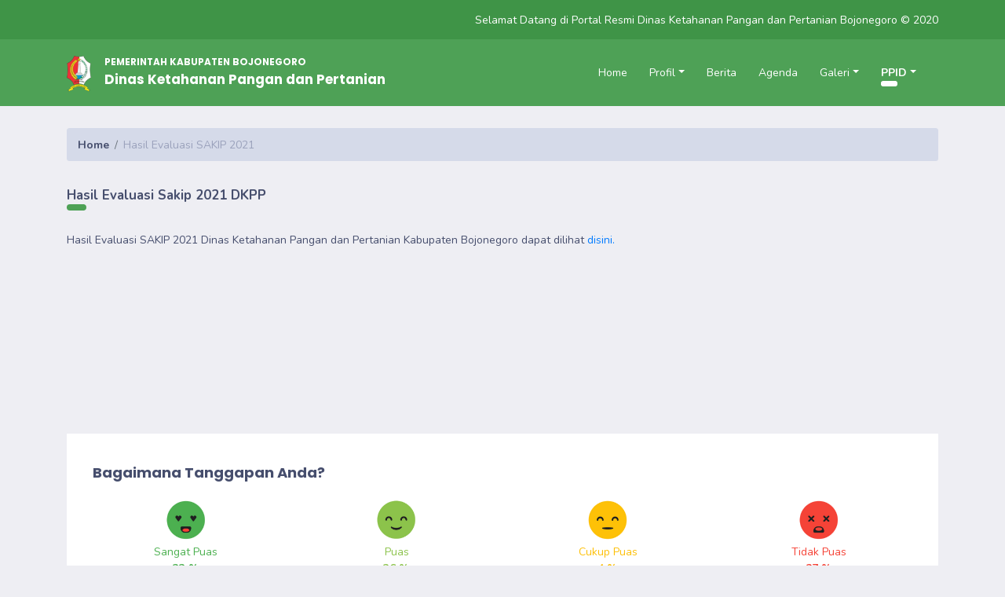

--- FILE ---
content_type: text/html; charset=UTF-8
request_url: https://dinperta.bojonegorokab.go.id/menu/detail/33/HasilEvaluasiSAKIP2021
body_size: 6714
content:
<!DOCTYPE HTML>
<!--[if gt IE 8]> <html class="ie9" lang="en"> <![endif]-->
<html xmlns="http://www.w3.org/1999/xhtml" class="ihome" ><!-- oncopy='return false' oncut='return false' onpaste='return false'-->
    <head>
    <meta http-equiv="Content-Type" content="text/html; charset=utf-8" />
    <meta name="viewport" content="width=device-width, initial-scale=1, maximum-scale=1" />
    
    <title>Dinas Ketahanan Pangan dan Pertanian Kabupaten Bojonegoro</title>
	<meta property="description" content="Pemerintah Kabupaten Bojonegoro">

    <meta property="locale" content="id_ID" />
    <meta property="type" content="website" />
	 		<meta property="title" content="Dinas Ketahanan Pangan dan Pertanian Kabupaten Bojonegoro" />
	     <meta property="site_name" content="Dinas Ketahanan Pangan dan Pertanian Kabupaten Bojonegoro" />
	
	<meta property="url" content="https://dinperta.bojonegorokab.go.id/">

    <!-- <link href='http://fonts.googleapis.com/css?family=Open+Sans:400,700,300' rel='stylesheet' type='text/css'>
	<link href='http://fonts.googleapis.com/css?family=Noto+Sans:400,700,400italic' rel='stylesheet' type='text/css'> -->
	<link href="https://fonts.googleapis.com/css2?family=Poppins:ital,wght@0,100;0,200;0,300;0,400;0,500;0,600;0,700;0,800;0,900;1,100;1,200;1,300;1,400;1,500;1,600;1,700;1,800;1,900&display=swap" rel="stylesheet">
    <link href="https://fonts.googleapis.com/css2?family=Nunito:ital,wght@0,400;0,600;0,700;0,800;0,900;1,200;1,300;1,400;1,600;1,700;1,800;1,900&display=swap" rel="stylesheet">
    
    <!-- <link href="https://dinperta.bojonegorokab.go.id/assets/web_new/css/jquery-ui-1.10.3.custom.css" rel="stylesheet" /> -->
    <!-- <link href="https://dinperta.bojonegorokab.go.id/assets/web_new/css/animate.css" rel="stylesheet" /> -->
    <!-- <link href="https://dinperta.bojonegorokab.go.id/assets/web_new/css/font-awesome.min.css" rel="stylesheet" /> -->
    <!-- <link rel="stylesheet" type="text/css" href="https://dinperta.bojonegorokab.go.id/assets/web_new/css/green.css" id="style-switch" /> -->
    <!-- REVOLUTION BANNER CSS SETTINGS -->
    <!-- <link rel="stylesheet" type="text/css" href="https://dinperta.bojonegorokab.go.id/assets/web_new/rs-plugin/css/settings.min.css" media="screen" /> -->
    <!--[if IE 9]>
    	<link rel="stylesheet" type="text/css" href="css/ie9.css" />
    <![endif]-->    
    <link rel="icon" type="image/png" href="https://dinperta.bojonegorokab.go.id/assets/web_new/images/favicon.png">


    <!-- <link rel="stylesheet" type="text/css" href="https://dinperta.bojonegorokab.go.id/assets/web_new/css/slides.css" />
    <link rel="stylesheet" type="text/css" href="https://dinperta.bojonegorokab.go.id/assets/web_new/css/inline.min.css" /> -->
    
	<!-- Start extra -->
	<link rel="stylesheet" href="https://dinperta.bojonegorokab.go.id/assets/extra/css/bootstrap.min.css">
    <link rel="stylesheet" href="https://dinperta.bojonegorokab.go.id/assets/extra/css/theme/green.css?20260124">
    <link rel="stylesheet" href="https://dinperta.bojonegorokab.go.id/assets/extra/css/owl.carousel.min.css">
	<link rel="stylesheet" href="https://dinperta.bojonegorokab.go.id/assets/extra/css/fontawesome/css/all.css"/>
	<link rel="stylesheet" href="https://dinperta.bojonegorokab.go.id/assets/extra/pace/green.css"/>
	<link href="https://fonts.googleapis.com/css2?family=Poppins:ital,wght@0,100;0,200;0,300;0,400;0,500;0,600;0,700;0,800;0,900;1,100;1,200;1,300;1,400;1,500;1,600;1,700;1,800;1,900&display=swap" rel="stylesheet">
    <link href="https://fonts.googleapis.com/css2?family=Nunito:ital,wght@0,400;0,600;0,700;0,800;0,900;1,200;1,300;1,400;1,600;1,700;1,800;1,900&display=swap" rel="stylesheet">
	<!-- End extra -->
	
	<script src="https://ajax.googleapis.com/ajax/libs/jquery/2.0.0/jquery.min.js"></script>
	<script src="https://dinperta.bojonegorokab.go.id/assets/web_new/slippry/dist/slippry.min.js"></script>
    <!-- <link rel="stylesheet" href="https://dinperta.bojonegorokab.go.id/assets/web_new/slippry/demo.css"> -->
    <!-- <link rel="stylesheet" href="https://dinperta.bojonegorokab.go.id/assets/web_new/slippry/dist/slippry.css"> -->
	
    <script type="text/javascript" src="https://dinperta.bojonegorokab.go.id/assets/web/js/validasi_indonesia.js"></script>
	
	<script>
		$slid = jQuery.noConflict();
		$slid(function() {
			var demo1 = $slid("#demo1").slippry({
				transition: 'fade',
				useCSS: true,
				speed: 1000,
				pause: 5000,
				auto:  true,
				preload: 'visible'
			});

			$slid('.stop').click(function () {
				demo1.stopAuto();
			});

			$slid('.start').click(function () {
				demo1.startAuto();
			});

			$slid('.prev').click(function () {
				demo1.goToPrevSlide();
				return false;
			});
			$slid('.next').click(function () {
				demo1.goToNextSlide();
				return false;
			});
			$slid('.reset').click(function () {
				demo1.destroySlider();
				return false;
			});
			$slid('.reload').click(function () {
				demo1.reloadSlider();
				return false;
			});
			$slid('.init').click(function () {
				demo1 = $slid("#demo1").slippry();
				return false;
			});
		});
	</script>
<!-- Google tag (gtag.js) -->
<script async src="https://www.googletagmanager.com/gtag/js?id=G-3EN32N03PC"></script>
<script>
  window.dataLayer = window.dataLayer || [];
  function gtag(){dataLayer.push(arguments);}
  gtag('js', new Date());

  gtag('config', 'G-3EN32N03PC');
</script>
</head>
	<script language=javascript>
		var message="CopyRight siKiply";

		function clickIE4(){
		   if (event.button==2){
		      alert(message);
		      return false;
		   }
		}
		 
		function clickNS4(e){
		   if (document.layers||document.getElementById&&!document.all){
		      if (e.which==2||e.which==3){
		      alert(message);
		      return false;
		      }
		   }
		}
		 
		if (document.layers){
		   document.captureEvents(Event.MOUSEDOWN);
		   document.onmousedown=clickNS4;
		}
		else if (document.all&&!document.getElementById){
		   document.onmousedown=clickIE4;
		}
		 
		document.oncontextmenu=new Function("return false")
	</script>
	<style>
		.nav-item {
			padding: 0 0.5em;
		}
	</style>
    <body>
		<!-- <div id="loader-overlay"><img src="https://dinperta.bojonegorokab.go.id/assets/web_new/images/loader.gif" alt="Loading" /></div> -->
		<!-- Start Extra -->
		<div id="web">
			<div class="container-fluid">
				<div class="row">
					<div class="col-12">
						<div class="row top-bar">
							<div class="container">
								<!-- <div id="search-overlay">
									<div id="close">x</div>
									<input id="hidden-search" type="text" placeholder="Masukkan Kata Kunci Pencarian..." autofocus autocomplete="off"  /> 
									<input id="display-search" type="text" placeholder="Masukkan Kata Kunci Pencarian..." autofocus autocomplete="off" /> 
								</div> -->
								<div class="row">
									<div class="col-12 col-lg-4 text-center text-lg-left">
										<!-- <a href=""><span class="fab fa-facebook"></span></a>
										<a href=""><span class="fab fa-twitter"></span></a>
										<a href=""><span class="fab fa-instagram"></span></a> -->
									</div>
									<div class="col-12 col-lg-12 text-center text-lg-right">
										Selamat Datang di Portal Resmi Dinas Ketahanan Pangan dan Pertanian Bojonegoro &copy; 2020  
										<!-- <a href="javascript:void(0);"><span class="fas fa-search"></span></a> -->
									</div>
								</div>
							</div>
						</div>
					</div>
					<div class="col-12 p-0">
						<nav class="navbar navbar-expand-lg navbar-main">
							<div class="container">
								<a class="navbar-brand header" href="https://dinperta.bojonegorokab.go.id/">
									<div>
										<img style="vertical-align: top; margin-top: 0.2em;" src="https://dinperta.bojonegorokab.go.id/assets/extra/img/logo-kabupaten.png" alt="">
										<div class="header-text">
											<span>PEMERINTAH KABUPATEN BOJONEGORO</span>
											<div>Dinas Ketahanan Pangan dan Pertanian</div>
										</div>
									</div>
								</a>
								<button class="navbar-toggler" type="button" data-toggle="collapse" data-target="#navbarTop" aria-controls="navbarTop" aria-expanded="false" aria-label="Toggle navigation">
									<span class="fa fa-bars"></span>
								</button>
								<div class="collapse navbar-collapse" id="navbarTop">
									<ul class="navbar-nav mt-2 mt-lg-0 ml-auto">
										<li class="nav-item ">
											<a class="nav-link" href="https://dinperta.bojonegorokab.go.id/">Home</a>
										</li>
										<li class="nav-item dropdown ">
											<a class="nav-link dropdown-toggle" href="#" id="profil" data-toggle="dropdown" aria-haspopup="true" aria-expanded="false">Profil</a>
											<div class="dropdown-menu dropdown-menu-right animate-menu" aria-labelledby="profil">
												<div class="row">
													<div class="col-6 col-sm-12">
																												<a class="dropdown-item " 
															href="https://dinperta.bojonegorokab.go.id/menu/detail/3/TentangDKPP">
																Tentang DKPP														</a>
																												<a class="dropdown-item " 
															href="https://dinperta.bojonegorokab.go.id/menu/detail/4/VisidanMisi">
																Visi dan Misi														</a>
																												<a class="dropdown-item " 
															href="https://dinperta.bojonegorokab.go.id/menu/detail/5/StrukturOrganisasi">
																Struktur Organisasi														</a>
																												<a class="dropdown-item " 
															href="https://dinperta.bojonegorokab.go.id/menu/detail/15/TugasdanFungsi">
																Tugas dan Fungsi														</a>
																												<a class="dropdown-item " 
															href="https://dinperta.bojonegorokab.go.id/menu/detail/16/DaftarNamaPejabat">
																Daftar Nama Pejabat														</a>
																												<a class="dropdown-item " 
															href="https://dinperta.bojonegorokab.go.id/menu/detail/59/SKStandarPelayanan">
																SK Standar Pelayanan														</a>
																											</div>
												</div>
											</div>
										</li>
										<li class="nav-item ">
											<a class="nav-link" href="https://dinperta.bojonegorokab.go.id/berita/">Berita</a>
										</li>
										<li class="nav-item ">
											<a class="nav-link" href="https://dinperta.bojonegorokab.go.id/agenda">Agenda</a>
										</li>
										<li class="nav-item dropdown ">
											<a class="nav-link dropdown-toggle" href="#" id="galeri" data-toggle="dropdown" aria-haspopup="true" aria-expanded="false">Galeri</a>
											<div class="dropdown-menu dropdown-menu-right animate-menu" aria-labelledby="galeri">
												<div class="row">
													<div class="col-6 col-sm-12">
														<a class="dropdown-item " href="https://dinperta.bojonegorokab.go.id/galleryfoto">Galeri Foto</a>
														<a class="dropdown-item " href="https://dinperta.bojonegorokab.go.id/galleryvideo">Galeri Video</a>
														<a class="dropdown-item " href="https://dinperta.bojonegorokab.go.id/bukutamu">Buku Tamu</a>
													</div>
												</div>
											</div>
										</li>
										<li class="nav-item dropdown active">
											<a class="nav-link dropdown-toggle" href="#" id="ppid" data-toggle="dropdown" aria-haspopup="true" aria-expanded="false">PPID</a>
											<div class="dropdown-menu dropdown-menu-right animate-menu" aria-labelledby="ppid">
												<div class="row">
													<div class="col-6 col-sm-12">
																												<a class="dropdown-item " 
															href="https://dinperta.bojonegorokab.go.id/menu/detail/8/REGULASIPPID">REGULASI PPID</a>
																												<a class="dropdown-item " 
															href="https://dinperta.bojonegorokab.go.id/menu/detail/20/RENSTRA2018-2023">RENSTRA 2018-2023</a>
																												<a class="dropdown-item " 
															href="https://dinperta.bojonegorokab.go.id/menu/detail/24/PanduanAplikasiSITAMPAN">Panduan Aplikasi SITAMPAN</a>
																												<a class="dropdown-item " 
															href="https://dinperta.bojonegorokab.go.id/menu/detail/26/PERJANJIANKINERJA2021">PERJANJIAN KINERJA 2021</a>
																												<a class="dropdown-item " 
															href="https://dinperta.bojonegorokab.go.id/menu/detail/27/SOTKDKPP2020">SOTK DKPP 2020</a>
																												<a class="dropdown-item active" 
															href="https://dinperta.bojonegorokab.go.id/menu/detail/33/HasilEvaluasiSAKIP2021">Hasil Evaluasi SAKIP 2021</a>
																												<a class="dropdown-item " 
															href="https://dinperta.bojonegorokab.go.id/menu/detail/35/PohonKinerjaDKPP">Pohon Kinerja DKPP</a>
																												<a class="dropdown-item " 
															href="https://dinperta.bojonegorokab.go.id/menu/detail/36/RenjaDKPP2022">Renja DKPP 2022</a>
																												<a class="dropdown-item " 
															href="https://dinperta.bojonegorokab.go.id/menu/detail/37/Program/Keg/subKeg2022">Program/Keg/sub Keg 2022</a>
																												<a class="dropdown-item " 
															href="https://dinperta.bojonegorokab.go.id/menu/detail/38/LKJIP2021">LKJIP 2021</a>
																												<a class="dropdown-item " 
															href="https://dinperta.bojonegorokab.go.id/menu/detail/39/RenstraP2018-2023">Renstra P 2018-2023</a>
																												<a class="dropdown-item " 
															href="https://dinperta.bojonegorokab.go.id/menu/detail/40/Renaksi2022">Renaksi 2022</a>
																												<a class="dropdown-item " 
															href="https://dinperta.bojonegorokab.go.id/menu/detail/41/IKUDKPP">IKU DKPP</a>
																												<a class="dropdown-item " 
															href="https://dinperta.bojonegorokab.go.id/menu/detail/42/JUKNISPPM2022">JUKNIS PPM 2022</a>
																												<a class="dropdown-item " 
															href="https://dinperta.bojonegorokab.go.id/menu/detail/44/MPH">MPH</a>
																												<a class="dropdown-item " 
															href="https://dinperta.bojonegorokab.go.id/menu/detail/45/LKEMANUALRBSKPDBaru">LKE MANUAL RB SKPD Baru</a>
																												<a class="dropdown-item " 
															href="https://dinperta.bojonegorokab.go.id/menu/detail/46/JUKNISPPM2021">JUKNIS PPM 2021</a>
																												<a class="dropdown-item " 
															href="https://dinperta.bojonegorokab.go.id/menu/detail/47/RenaksiDKPP2023">Renaksi DKPP 2023</a>
																												<a class="dropdown-item " 
															href="https://dinperta.bojonegorokab.go.id/menu/detail/48/RenjaDKPP2023">Renja DKPP 2023</a>
																												<a class="dropdown-item " 
															href="https://dinperta.bojonegorokab.go.id/menu/detail/49/PKDKPPTahun2023">PK DKPP Tahun 2023</a>
																												<a class="dropdown-item " 
															href="https://dinperta.bojonegorokab.go.id/menu/detail/51/Renstra2024-2026">Renstra 2024 - 2026</a>
																												<a class="dropdown-item " 
															href="https://dinperta.bojonegorokab.go.id/menu/detail/52/DPA2024">DPA 2024</a>
																												<a class="dropdown-item " 
															href="https://dinperta.bojonegorokab.go.id/menu/detail/53/IKUTahun2024">IKU Tahun 2024</a>
																												<a class="dropdown-item " 
															href="https://dinperta.bojonegorokab.go.id/menu/detail/54/RenjaTahun2024">Renja Tahun 2024</a>
																												<a class="dropdown-item " 
															href="https://dinperta.bojonegorokab.go.id/menu/detail/55/PKTahun2024">PK Tahun 2024</a>
																												<a class="dropdown-item " 
															href="https://dinperta.bojonegorokab.go.id/menu/detail/56/LKJIP2023">LKJIP 2023</a>
																												<a class="dropdown-item " 
															href="https://dinperta.bojonegorokab.go.id/menu/detail/57/RENAKSITAHUN2024">RENAKSI TAHUN 2024</a>
																												<a class="dropdown-item " 
															href="https://dinperta.bojonegorokab.go.id/menu/detail/58/LKJIP2024">LKJIP 2024</a>
																											</div>
												</div>
											</div>
										</li>
									</ul>
								</div>
							</div>
						</nav>
					</div>    
				</div>
			</div>
			<div class="contents">
			<!-- Div penutup di web_footer_view.php -->
<div class="container my-3">
	<div class="row">
		<div class="col-12">
			<nav aria-label="breadcrumb">
				<ol class="breadcrumb breadcrumb-main">
					<li class="breadcrumb-item" aria-current="page"><a href="https://dinperta.bojonegorokab.go.id/"><span data-eva="home-outline"></span> Home</a></li>
					<li class="breadcrumb-item active" aria-current="page">Hasil Evaluasi SAKIP 2021</li>
				</ol>
			</nav>
		</div>
	</div>
	<div class="row">
		<div class="col-12">
			<div class="header-link-content">Hasil Evaluasi Sakip 2021 DKPP</div>
			<div class="page-content">
				<p><span>Hasil Evaluasi SAKIP 2021 Dinas Ketahanan Pangan dan Pertanian Kabupaten Bojonegoro dapat dilihat&nbsp;</span><a href="https://drive.google.com/file/d/1wpdoF14nod-qxPuXjF0vLJwlTOff_-BG/view?usp=sharing" target="_blank">disini.</a></p>			</div>
		</div>
	</div>
</div>                    </div>

        <style>
  input.form-control {
    font-size: 1em !important;
    height: calc(2em + 1rem + 2px) !important;
  }

  .form-control:focus {
    color: #495057;
    background-color: #fff;
    border-color: #4ea156;
    outline: 0;
    box-shadow: 0 0 0 0.2rem #4ea15625;
  }

  label {
    font-weight: bold;
  }
  .sar {
    width: 4em;
    height: 4em;
    cursor: pointer;
  }
  .modal-dialog {
    max-height: 90%
  }
  
  @media (min-width: 992px) and (min-aspect-ratio: 8 / 5) {
    .modal-portal .modal-chat {
      min-height: 65vh;
      padding: 1.2em 2em !important;
      z-index: 11;
    }
  }

  table {
    background-color: #fff0;
    width: 100%;
  }

  .box.md {
    min-height: 5em;
  }

  .r4 {
    color: #4cb050;
  }

  .r3 {
    color: #8cc34b;
  }

  .r2 {
    color: #fdc008;
  }

  .r1 {
    color: #f54337;
  }
</style>


<div class="container">
  <div class="row mt-2">
    <div class="col-12">
      <div class="box md">
        <div class="col-12">
          <span class="header">Bagaimana Tanggapan Anda?</span>
        </div>
        <div class="row">
          <div class="col-12 text-center">
            <table>
              <tr>
                <td class="text-center mr-2 mr5" style="width: 10em; vertical-align: top;">
                  <input type="hidden" id="sar4_hidden" value="4">
                  <img src="https://dinperta.bojonegorokab.go.id/assets/web_new/images/rating/sar4.png" onclick="setRating(this.id);" id="sar4" class="sar">
                </td>
                <td class="text-center mr-2 mr5" style="width: 10em; vertical-align: top;">
                  <input type="hidden" id="sar3_hidden" value="3">
                  <img src="https://dinperta.bojonegorokab.go.id/assets/web_new/images/rating/sar3.png" onclick="setRating(this.id);" id="sar3" class="sar">
                </td>
                <td class="text-center mr-2 mr5" style="width: 10em; vertical-align: top;">
                  <input type="hidden" id="sar2_hidden" value="2">
                  <img src="https://dinperta.bojonegorokab.go.id/assets/web_new/images/rating/sar2.png" onclick="setRating(this.id);" id="sar2" class="sar">
                </td>
                <td class="text-center mr-2 mr5" style="width: 10em; vertical-align: top;">
                  <input type="hidden" id="sar1_hidden" value="1">
                  <img src="https://dinperta.bojonegorokab.go.id/assets/web_new/images/rating/sar1.png" onclick="setRating(this.id);" id="sar1" class="sar">
                </td>
              </tr>
              <tr>
                <td class="text-center mr-2 mr5 r4" style="width: 10em; vertical-align: top;">
                  <span>Sangat Puas</span>
                  <br>
                  <b>33 %</b>
                </td>
                <td class="text-center mr-2 mr5 r3" style="width: 10em; vertical-align: top;">
                  <span>Puas</span>
                  <br>
                  <b>36 %</b>
                </td>
                <td class="text-center mr-2 mr5 r2" style="width: 10em; vertical-align: top;">
                  <span>Cukup Puas</span>
                  <br>
                  <b>4 %</b>
                </td>
                <td class="text-center mr-2 mr5 r1" style="width: 10em; vertical-align: top;">
                  <span>Tidak Puas</span>
                  <br>
                  <b>27 %</b>
                </td>
              </tr>
            </table>
          </div>
        </div>
      </div>
    </div>
  </div>
</div>

<div class="modal p-0" id="chatModal" tabindex="-1" role="dialog" aria-labelledby="chatModalLabel" aria-hidden="true">
  <div class="modal-portal modal-dialog" role="document">
    <div class="modal-content">
      <div class="modal-header">
        <div class="w-100 text-center">
          <h2 class="modal-title" id="chatModalLabel">Saran & Masukan</h2>
        </div>
        <button type="button" class="close" data-dismiss="modal" aria-label="Close">
          <span aria-hidden="true" class="fa fa-times"></span>
        </button>
      </div>
      <div class="modal-body modal-chat">
        <form id="form-saran">
          <div class="row">
            <div class="col-12 mt-4 mt20">
              <div class="form-group" >
                <label for="sar_nama">Nama</label>
                <input type="text" name="sar_nama" id="sar_nama" class="form-control" placeholder="Masukkan Nama">
                <input type="hidden" id="sar_rating" name="sar_rating" value="0">
                <input type="hidden" id="sar_url" name="sar_url" value="https://dinperta.bojonegorokab.go.id/menu/detail/33/HasilEvaluasiSAKIP2021">
              </div>
            </div>
            <div class="col-12 mt-4 mt20">
              <div class="form-group" >
                <label for="sar_email">E-mail</label>
                <input type="email" name="sar_email" id="sar_email" class="form-control" placeholder="Masukkan E-mail">
              </div>
            </div>
            <div class="col-12 mt-4 mt20">
              <div class="form-group" >
                <label for="sar_no_hp">No. HP</label>
                <input type="email" name="sar_no_hp" id="sar_no_hp" class="form-control" placeholder="Masukkan No. HP">
              </div>
            </div>
            <div class="col-12 mt-4 mt20">
              <div class="form-group" >
                <label for="sar_perihal">Perihal</label>
                <input type="email" name="sar_perihal" id="sar_perihal" class="form-control" placeholder="Contoh : Fitur, Konten Berita, Penyajian Informasi">
              </div>
            </div>
            <div class="col-12 mt-4 mt20">
              <div class="form-group" >
                <label for="sar_saran">Saran & Masukkan</label>
                <textarea name="sar_saran" id="sar_saran" class="form-control" placeholder="Bantu kami untuk terus meningkatkan pelayanan" rows="5"></textarea>
              </div>
            </div>
            <div class="col-12 mt-4 mt20">
              <div class="form-group" >
                <div class="g-recaptcha" id="g-recaptcha" data-sitekey="6LdeU1AbAAAAAOQJiHs7Aha_AbcJXhhqvK0TU7gA"></div>
              </div>
            </div>
          </div>
        </form>
      </div>
      <div class="modal-footer">
        <button type="button" id="btn-add-saran" class="btn btn-lg btn-success">Kirim Saran & Masukan</button>
      </div>
    </div>
  </div>
</div>

<div class="modal p-0" id="chatModalNotif" tabindex="-1" role="dialog" aria-labelledby="chatModalNotifLabel" aria-hidden="true">
  <div class="modal-portal modal-fade modal-dialog modal-notif" role="document">
    <div class="modal-content">
      <div class="modal-header">
        <div class="w-100 text-center">
          <h2 class="modal-title" id="chatModalNotifLabel">Terimakasih Sudah Mengirimkan Saran dan Masukkan</h2>
        </div>
      </div>
    </div>
  </div>
</div>

<script src="https://code.jquery.com/jquery-3.6.0.min.js" integrity="sha256-/xUj+3OJU5yExlq6GSYGSHk7tPXikynS7ogEvDej/m4=" crossorigin="anonymous"></script>
<script src='https://www.google.com/recaptcha/api.js?hl=id'></script>
<script>
  $(document).ready(function () {
    $(document).off("click", "button#btn-add-saran").on("click", "button#btn-add-saran", function(e) {
      e.preventDefault();
      storeSaran()
    });
  });

  function showModal() {
    $('.form-group').removeClass('has-error');
    $('input').removeClass('is-invalid');
    $('textarea').removeClass('is-invalid');
    $('.error').remove();
    $('#chatModal').modal('show')
  }

  function changeRating(id)
  {
    var cname = $('#'+id).attr('class');
    var ab    = $('#'+id+'_hidden').val();

    $('#'+id).width('5em')
    $('#'+id).height('5em')
  }

  function backRating(id)
  {
    $('.sar').width('4em')
    $('.sar').height('4em')
  }

  function setRating(id) {
    $('.sar').width('4em')
    $('.sar').height('4em')
    var cname = $('#'+id).attr('class');
    var ab    = $('#'+id+'_hidden').val();
    $('#'+cname+'_rating').val(ab)
    $('#'+id).width('5em')
    $('#'+id).height('5em')

    setTimeout(() => {
      showModal();
    }, 500);
  }

  function storeSaran() {
    var form_data = new FormData($('#form-saran')[0]);
    $.ajax({
      type: "POST",
      url:  'https://dinperta.bojonegorokab.go.id/beranda/storeSaran',
      data: form_data,
      dataType: "json",
      contentType: false,
      processData: false,
      success: function (res) {
        $('.form-group').removeClass('has-error');
        $('.error').remove();

        if (res.status == 1) {
          // window.open(
          //   res.url_wa,
          //   '_blank'
          // );
          window.location.reload()
          setTimeout(function () {
            $('#chatModal').modal('hide');
            $('#chatModalNotifLabel').html(res.message);
            $('#chatModalNotif').modal('show');
            setTimeout(() => {
              // $('#chatModalNotif').modal('hide');
            }, 4000);
          }, 300)
        } else if(res.status == 0) {
          $('.form-group').removeClass('has-error');
          $('.error').remove();
          $('input').removeClass('is-invalid');
          $('textarea').removeClass('is-invalid');
          res.form.forEach(function(el, ind) {
            $('#'+el).closest('.form-group').removeClass('has-success').addClass('has-error');
            $('#'+el).addClass('is-invalid');
            var app = '<label id="' + el + '-error" class="error invalid-feedback d-block" for="' + el + '">' + res.message[ind] + '</label>';
            $('#'+el).closest('.form-group').append(app);
          });
        } else if (res.status == 2) {
          $('.form-group').removeClass('has-error');
          $('.error').remove();
          $('input').removeClass('is-invalid');
          $('textarea').removeClass('is-invalid');
          setTimeout(function () {
            $('#chatModal').modal('hide');
            $('#chatModalNotifLabel').html(res.message);
            $('#chatModalNotif').modal('show');
            setTimeout(() => {
              // $('#chatModalNotif').modal('hide');
            }, 4000);
          }, 300)
        }
        grecaptcha.reset()
      }
    });
  }
</script>
        <div class="container-fluid">
            <div class="row">
                <div class="col-12 p-0">
                    <div class="footer">
                        <div class="container">
                            <div class="row">
                                <div class="col-12 col-lg-7 offset-lg-1 text-white">
                                    <div class="row my-3">
                                        <div class="col-1">
                                            <span class="header-link"><span class="fa fa-address-book" aria-hidden="true"></span></span>
                                        </div>
                                        <div class="col-11">
                                            <span class="header-link">Kontak</span>
                                        </div>
                                    </div>
                                    <div class="row my-3">
                                        <div class="col-1">
                                            <span class="fa fa-globe" aria-hidden="true"></span>
                                        </div>
                                        <div class="col-11">
                                            Dinas Ketahanan Pangan dan Pertanian <br />Jalan Raya Sukowati No. 412 Kapas, Bojonegoro                                        </div>
                                    </div>
                                    <div class="row my-3">
                                        <div class="col-1">
                                            <span class="fa fa-phone-square" aria-hidden="true"></span>
                                        </div>
                                        <div class="col-11">
                                            (0353) 881410                                        </div>
                                    </div>
                                    <div class="row my-3">
                                        <div class="col-1">
                                            <span class="fa fa-fax" aria-hidden="true"></span>
                                        </div>
                                        <div class="col-11">
                                            (0353) 880694                                        </div>
                                    </div>
                                    <div class="row my-3">
                                        <div class="col-1">
                                            <span class="fa fa-envelope" aria-hidden="true"></span>
                                        </div>
                                        <div class="col-11">
                                            dinaspertanian@bojonegorokab.go.id                                        </div>
                                    </div>
                                </div>
                                <div class="col-12 col-lg-4 text-white">
                                    <div class="row my-3">
                                        <div class="col-1">
                                            <span class="header-link"><span class="fa fa-chart-bar" aria-hidden="true"></span></span>
                                        </div>
                                        <div class="col-11">
                                            <span class="header-link">Statistik Web</span>
                                        </div>
                                    </div>
                                    <div class="row my-3">
                                        <div class="col-4">
                                            Hari ini
                                        </div>
                                        <div class="col-8">
                                            455                                        </div>
                                    </div>
                                    <div class="row my-3">
                                        <div class="col-4">
                                            Kemarin
                                        </div>
                                        <div class="col-8">
                                            1497                                        </div>
                                    </div>
                                    <div class="row my-3">
                                        <div class="col-4">
                                            Bulan ini
                                        </div>
                                        <div class="col-8">
                                            31894                                        </div>
                                    </div>
                                    <div class="row my-3">
                                        <div class="col-4">
                                            Tahun ini
                                        </div>
                                        <div class="col-8">
                                            31894                                        </div>
                                    </div>
                                    <div class="row my-3">
                                        <div class="col-4">
                                            <b>Total</b>
                                        </div>
                                        <div class="col-8">
                                            <b>1524162</b>
                                        </div>
                                    </div>
                                </div>
                            </div>
                        </div>
                        <div class="bg-footer px-2 text-center">
                            <small>Hak Cipta &copy; 2021 Dinas Ketahanan Pangan dan Pertanian Kabupaten Bojonegoro | <a href="https://dinperta.bojonegorokab.go.id/cms" target="blank">Admin</a> <br/> Powered Machine By BJN-WEB</small>
                        </div>
                    </div>
                </div>
            </div>
        </div>
    </div>
    <!--JS Inclution-->
    <!-- <script type="text/javascript" src="https://dinperta.bojonegorokab.go.id/assets/web_new/js/jquery.min.js"></script>
    <script type="text/javascript" src="https://dinperta.bojonegorokab.go.id/assets/web_new/js/jquery-ui-1.10.3.custom.min.js"></script>  
    <script type="text/javascript" src="https://dinperta.bojonegorokab.go.id/assets/web_new/bootstrap-new/js/bootstrap.min.js"></script> -->
    <!-- <script type="text/javascript" src="https://dinperta.bojonegorokab.go.id/assets/web_new/rs-plugin/js/jquery.themepunch.tools.min.js"></script>
    <script type="text/javascript" src="https://dinperta.bojonegorokab.go.id/assets/web_new/rs-plugin/js/jquery.themepunch.revolution.min.js"></script>
    <script type="text/javascript" src="https://dinperta.bojonegorokab.go.id/assets/web_new/js/jquery.scrollUp.min.js"></script>
    <script type="text/javascript" src="https://dinperta.bojonegorokab.go.id/assets/web_new/js/jquery.sticky.min.js"></script>
    <script type="text/javascript" src="https://dinperta.bojonegorokab.go.id/assets/web_new/js/wow.min.js"></script>
    <script type="text/javascript" src="https://dinperta.bojonegorokab.go.id/assets/web_new/js/jquery.flexisel.min.js"></script>
    <script type="text/javascript" src="https://dinperta.bojonegorokab.go.id/assets/web_new/js/jquery.imedica.min.js"></script>
    <script type="text/javascript" src="https://dinperta.bojonegorokab.go.id/assets/web_new/js/custom-imedicajs.min.js"></script> -->
    <!-- Extra -->
    <script src="https://dinperta.bojonegorokab.go.id/assets/extra/pace/pace.min.js"></script>
    <script src="https://dinperta.bojonegorokab.go.id/assets/extra/js/bootstrap.min.js"></script>
    <script src="https://dinperta.bojonegorokab.go.id/assets/extra/js/popper.js"></script>
    <script src="https://dinperta.bojonegorokab.go.id/assets/extra/js/owl.carousel.min.js"></script>
    <script src="https://dinperta.bojonegorokab.go.id/assets/extra/js/web.js"></script>
    <!-- End Extra -->
	<script type='text/javascript'>
		// $(window).load(function(){
		// 	$('#loader-overlay').fadeOut(900);
		// 	$("html").css("overflow","visible");
		// });
	</script>
	<!-- <link rel="stylesheet" href="https://dinperta.bojonegorokab.go.id/assets/web_new/css/widy.css" /> -->
    </body>
</html>

--- FILE ---
content_type: text/html; charset=utf-8
request_url: https://www.google.com/recaptcha/api2/anchor?ar=1&k=6LdeU1AbAAAAAOQJiHs7Aha_AbcJXhhqvK0TU7gA&co=aHR0cHM6Ly9kaW5wZXJ0YS5ib2pvbmVnb3Jva2FiLmdvLmlkOjQ0Mw..&hl=id&v=PoyoqOPhxBO7pBk68S4YbpHZ&size=normal&anchor-ms=20000&execute-ms=30000&cb=4b1kqksvo1cb
body_size: 49602
content:
<!DOCTYPE HTML><html dir="ltr" lang="id"><head><meta http-equiv="Content-Type" content="text/html; charset=UTF-8">
<meta http-equiv="X-UA-Compatible" content="IE=edge">
<title>reCAPTCHA</title>
<style type="text/css">
/* cyrillic-ext */
@font-face {
  font-family: 'Roboto';
  font-style: normal;
  font-weight: 400;
  font-stretch: 100%;
  src: url(//fonts.gstatic.com/s/roboto/v48/KFO7CnqEu92Fr1ME7kSn66aGLdTylUAMa3GUBHMdazTgWw.woff2) format('woff2');
  unicode-range: U+0460-052F, U+1C80-1C8A, U+20B4, U+2DE0-2DFF, U+A640-A69F, U+FE2E-FE2F;
}
/* cyrillic */
@font-face {
  font-family: 'Roboto';
  font-style: normal;
  font-weight: 400;
  font-stretch: 100%;
  src: url(//fonts.gstatic.com/s/roboto/v48/KFO7CnqEu92Fr1ME7kSn66aGLdTylUAMa3iUBHMdazTgWw.woff2) format('woff2');
  unicode-range: U+0301, U+0400-045F, U+0490-0491, U+04B0-04B1, U+2116;
}
/* greek-ext */
@font-face {
  font-family: 'Roboto';
  font-style: normal;
  font-weight: 400;
  font-stretch: 100%;
  src: url(//fonts.gstatic.com/s/roboto/v48/KFO7CnqEu92Fr1ME7kSn66aGLdTylUAMa3CUBHMdazTgWw.woff2) format('woff2');
  unicode-range: U+1F00-1FFF;
}
/* greek */
@font-face {
  font-family: 'Roboto';
  font-style: normal;
  font-weight: 400;
  font-stretch: 100%;
  src: url(//fonts.gstatic.com/s/roboto/v48/KFO7CnqEu92Fr1ME7kSn66aGLdTylUAMa3-UBHMdazTgWw.woff2) format('woff2');
  unicode-range: U+0370-0377, U+037A-037F, U+0384-038A, U+038C, U+038E-03A1, U+03A3-03FF;
}
/* math */
@font-face {
  font-family: 'Roboto';
  font-style: normal;
  font-weight: 400;
  font-stretch: 100%;
  src: url(//fonts.gstatic.com/s/roboto/v48/KFO7CnqEu92Fr1ME7kSn66aGLdTylUAMawCUBHMdazTgWw.woff2) format('woff2');
  unicode-range: U+0302-0303, U+0305, U+0307-0308, U+0310, U+0312, U+0315, U+031A, U+0326-0327, U+032C, U+032F-0330, U+0332-0333, U+0338, U+033A, U+0346, U+034D, U+0391-03A1, U+03A3-03A9, U+03B1-03C9, U+03D1, U+03D5-03D6, U+03F0-03F1, U+03F4-03F5, U+2016-2017, U+2034-2038, U+203C, U+2040, U+2043, U+2047, U+2050, U+2057, U+205F, U+2070-2071, U+2074-208E, U+2090-209C, U+20D0-20DC, U+20E1, U+20E5-20EF, U+2100-2112, U+2114-2115, U+2117-2121, U+2123-214F, U+2190, U+2192, U+2194-21AE, U+21B0-21E5, U+21F1-21F2, U+21F4-2211, U+2213-2214, U+2216-22FF, U+2308-230B, U+2310, U+2319, U+231C-2321, U+2336-237A, U+237C, U+2395, U+239B-23B7, U+23D0, U+23DC-23E1, U+2474-2475, U+25AF, U+25B3, U+25B7, U+25BD, U+25C1, U+25CA, U+25CC, U+25FB, U+266D-266F, U+27C0-27FF, U+2900-2AFF, U+2B0E-2B11, U+2B30-2B4C, U+2BFE, U+3030, U+FF5B, U+FF5D, U+1D400-1D7FF, U+1EE00-1EEFF;
}
/* symbols */
@font-face {
  font-family: 'Roboto';
  font-style: normal;
  font-weight: 400;
  font-stretch: 100%;
  src: url(//fonts.gstatic.com/s/roboto/v48/KFO7CnqEu92Fr1ME7kSn66aGLdTylUAMaxKUBHMdazTgWw.woff2) format('woff2');
  unicode-range: U+0001-000C, U+000E-001F, U+007F-009F, U+20DD-20E0, U+20E2-20E4, U+2150-218F, U+2190, U+2192, U+2194-2199, U+21AF, U+21E6-21F0, U+21F3, U+2218-2219, U+2299, U+22C4-22C6, U+2300-243F, U+2440-244A, U+2460-24FF, U+25A0-27BF, U+2800-28FF, U+2921-2922, U+2981, U+29BF, U+29EB, U+2B00-2BFF, U+4DC0-4DFF, U+FFF9-FFFB, U+10140-1018E, U+10190-1019C, U+101A0, U+101D0-101FD, U+102E0-102FB, U+10E60-10E7E, U+1D2C0-1D2D3, U+1D2E0-1D37F, U+1F000-1F0FF, U+1F100-1F1AD, U+1F1E6-1F1FF, U+1F30D-1F30F, U+1F315, U+1F31C, U+1F31E, U+1F320-1F32C, U+1F336, U+1F378, U+1F37D, U+1F382, U+1F393-1F39F, U+1F3A7-1F3A8, U+1F3AC-1F3AF, U+1F3C2, U+1F3C4-1F3C6, U+1F3CA-1F3CE, U+1F3D4-1F3E0, U+1F3ED, U+1F3F1-1F3F3, U+1F3F5-1F3F7, U+1F408, U+1F415, U+1F41F, U+1F426, U+1F43F, U+1F441-1F442, U+1F444, U+1F446-1F449, U+1F44C-1F44E, U+1F453, U+1F46A, U+1F47D, U+1F4A3, U+1F4B0, U+1F4B3, U+1F4B9, U+1F4BB, U+1F4BF, U+1F4C8-1F4CB, U+1F4D6, U+1F4DA, U+1F4DF, U+1F4E3-1F4E6, U+1F4EA-1F4ED, U+1F4F7, U+1F4F9-1F4FB, U+1F4FD-1F4FE, U+1F503, U+1F507-1F50B, U+1F50D, U+1F512-1F513, U+1F53E-1F54A, U+1F54F-1F5FA, U+1F610, U+1F650-1F67F, U+1F687, U+1F68D, U+1F691, U+1F694, U+1F698, U+1F6AD, U+1F6B2, U+1F6B9-1F6BA, U+1F6BC, U+1F6C6-1F6CF, U+1F6D3-1F6D7, U+1F6E0-1F6EA, U+1F6F0-1F6F3, U+1F6F7-1F6FC, U+1F700-1F7FF, U+1F800-1F80B, U+1F810-1F847, U+1F850-1F859, U+1F860-1F887, U+1F890-1F8AD, U+1F8B0-1F8BB, U+1F8C0-1F8C1, U+1F900-1F90B, U+1F93B, U+1F946, U+1F984, U+1F996, U+1F9E9, U+1FA00-1FA6F, U+1FA70-1FA7C, U+1FA80-1FA89, U+1FA8F-1FAC6, U+1FACE-1FADC, U+1FADF-1FAE9, U+1FAF0-1FAF8, U+1FB00-1FBFF;
}
/* vietnamese */
@font-face {
  font-family: 'Roboto';
  font-style: normal;
  font-weight: 400;
  font-stretch: 100%;
  src: url(//fonts.gstatic.com/s/roboto/v48/KFO7CnqEu92Fr1ME7kSn66aGLdTylUAMa3OUBHMdazTgWw.woff2) format('woff2');
  unicode-range: U+0102-0103, U+0110-0111, U+0128-0129, U+0168-0169, U+01A0-01A1, U+01AF-01B0, U+0300-0301, U+0303-0304, U+0308-0309, U+0323, U+0329, U+1EA0-1EF9, U+20AB;
}
/* latin-ext */
@font-face {
  font-family: 'Roboto';
  font-style: normal;
  font-weight: 400;
  font-stretch: 100%;
  src: url(//fonts.gstatic.com/s/roboto/v48/KFO7CnqEu92Fr1ME7kSn66aGLdTylUAMa3KUBHMdazTgWw.woff2) format('woff2');
  unicode-range: U+0100-02BA, U+02BD-02C5, U+02C7-02CC, U+02CE-02D7, U+02DD-02FF, U+0304, U+0308, U+0329, U+1D00-1DBF, U+1E00-1E9F, U+1EF2-1EFF, U+2020, U+20A0-20AB, U+20AD-20C0, U+2113, U+2C60-2C7F, U+A720-A7FF;
}
/* latin */
@font-face {
  font-family: 'Roboto';
  font-style: normal;
  font-weight: 400;
  font-stretch: 100%;
  src: url(//fonts.gstatic.com/s/roboto/v48/KFO7CnqEu92Fr1ME7kSn66aGLdTylUAMa3yUBHMdazQ.woff2) format('woff2');
  unicode-range: U+0000-00FF, U+0131, U+0152-0153, U+02BB-02BC, U+02C6, U+02DA, U+02DC, U+0304, U+0308, U+0329, U+2000-206F, U+20AC, U+2122, U+2191, U+2193, U+2212, U+2215, U+FEFF, U+FFFD;
}
/* cyrillic-ext */
@font-face {
  font-family: 'Roboto';
  font-style: normal;
  font-weight: 500;
  font-stretch: 100%;
  src: url(//fonts.gstatic.com/s/roboto/v48/KFO7CnqEu92Fr1ME7kSn66aGLdTylUAMa3GUBHMdazTgWw.woff2) format('woff2');
  unicode-range: U+0460-052F, U+1C80-1C8A, U+20B4, U+2DE0-2DFF, U+A640-A69F, U+FE2E-FE2F;
}
/* cyrillic */
@font-face {
  font-family: 'Roboto';
  font-style: normal;
  font-weight: 500;
  font-stretch: 100%;
  src: url(//fonts.gstatic.com/s/roboto/v48/KFO7CnqEu92Fr1ME7kSn66aGLdTylUAMa3iUBHMdazTgWw.woff2) format('woff2');
  unicode-range: U+0301, U+0400-045F, U+0490-0491, U+04B0-04B1, U+2116;
}
/* greek-ext */
@font-face {
  font-family: 'Roboto';
  font-style: normal;
  font-weight: 500;
  font-stretch: 100%;
  src: url(//fonts.gstatic.com/s/roboto/v48/KFO7CnqEu92Fr1ME7kSn66aGLdTylUAMa3CUBHMdazTgWw.woff2) format('woff2');
  unicode-range: U+1F00-1FFF;
}
/* greek */
@font-face {
  font-family: 'Roboto';
  font-style: normal;
  font-weight: 500;
  font-stretch: 100%;
  src: url(//fonts.gstatic.com/s/roboto/v48/KFO7CnqEu92Fr1ME7kSn66aGLdTylUAMa3-UBHMdazTgWw.woff2) format('woff2');
  unicode-range: U+0370-0377, U+037A-037F, U+0384-038A, U+038C, U+038E-03A1, U+03A3-03FF;
}
/* math */
@font-face {
  font-family: 'Roboto';
  font-style: normal;
  font-weight: 500;
  font-stretch: 100%;
  src: url(//fonts.gstatic.com/s/roboto/v48/KFO7CnqEu92Fr1ME7kSn66aGLdTylUAMawCUBHMdazTgWw.woff2) format('woff2');
  unicode-range: U+0302-0303, U+0305, U+0307-0308, U+0310, U+0312, U+0315, U+031A, U+0326-0327, U+032C, U+032F-0330, U+0332-0333, U+0338, U+033A, U+0346, U+034D, U+0391-03A1, U+03A3-03A9, U+03B1-03C9, U+03D1, U+03D5-03D6, U+03F0-03F1, U+03F4-03F5, U+2016-2017, U+2034-2038, U+203C, U+2040, U+2043, U+2047, U+2050, U+2057, U+205F, U+2070-2071, U+2074-208E, U+2090-209C, U+20D0-20DC, U+20E1, U+20E5-20EF, U+2100-2112, U+2114-2115, U+2117-2121, U+2123-214F, U+2190, U+2192, U+2194-21AE, U+21B0-21E5, U+21F1-21F2, U+21F4-2211, U+2213-2214, U+2216-22FF, U+2308-230B, U+2310, U+2319, U+231C-2321, U+2336-237A, U+237C, U+2395, U+239B-23B7, U+23D0, U+23DC-23E1, U+2474-2475, U+25AF, U+25B3, U+25B7, U+25BD, U+25C1, U+25CA, U+25CC, U+25FB, U+266D-266F, U+27C0-27FF, U+2900-2AFF, U+2B0E-2B11, U+2B30-2B4C, U+2BFE, U+3030, U+FF5B, U+FF5D, U+1D400-1D7FF, U+1EE00-1EEFF;
}
/* symbols */
@font-face {
  font-family: 'Roboto';
  font-style: normal;
  font-weight: 500;
  font-stretch: 100%;
  src: url(//fonts.gstatic.com/s/roboto/v48/KFO7CnqEu92Fr1ME7kSn66aGLdTylUAMaxKUBHMdazTgWw.woff2) format('woff2');
  unicode-range: U+0001-000C, U+000E-001F, U+007F-009F, U+20DD-20E0, U+20E2-20E4, U+2150-218F, U+2190, U+2192, U+2194-2199, U+21AF, U+21E6-21F0, U+21F3, U+2218-2219, U+2299, U+22C4-22C6, U+2300-243F, U+2440-244A, U+2460-24FF, U+25A0-27BF, U+2800-28FF, U+2921-2922, U+2981, U+29BF, U+29EB, U+2B00-2BFF, U+4DC0-4DFF, U+FFF9-FFFB, U+10140-1018E, U+10190-1019C, U+101A0, U+101D0-101FD, U+102E0-102FB, U+10E60-10E7E, U+1D2C0-1D2D3, U+1D2E0-1D37F, U+1F000-1F0FF, U+1F100-1F1AD, U+1F1E6-1F1FF, U+1F30D-1F30F, U+1F315, U+1F31C, U+1F31E, U+1F320-1F32C, U+1F336, U+1F378, U+1F37D, U+1F382, U+1F393-1F39F, U+1F3A7-1F3A8, U+1F3AC-1F3AF, U+1F3C2, U+1F3C4-1F3C6, U+1F3CA-1F3CE, U+1F3D4-1F3E0, U+1F3ED, U+1F3F1-1F3F3, U+1F3F5-1F3F7, U+1F408, U+1F415, U+1F41F, U+1F426, U+1F43F, U+1F441-1F442, U+1F444, U+1F446-1F449, U+1F44C-1F44E, U+1F453, U+1F46A, U+1F47D, U+1F4A3, U+1F4B0, U+1F4B3, U+1F4B9, U+1F4BB, U+1F4BF, U+1F4C8-1F4CB, U+1F4D6, U+1F4DA, U+1F4DF, U+1F4E3-1F4E6, U+1F4EA-1F4ED, U+1F4F7, U+1F4F9-1F4FB, U+1F4FD-1F4FE, U+1F503, U+1F507-1F50B, U+1F50D, U+1F512-1F513, U+1F53E-1F54A, U+1F54F-1F5FA, U+1F610, U+1F650-1F67F, U+1F687, U+1F68D, U+1F691, U+1F694, U+1F698, U+1F6AD, U+1F6B2, U+1F6B9-1F6BA, U+1F6BC, U+1F6C6-1F6CF, U+1F6D3-1F6D7, U+1F6E0-1F6EA, U+1F6F0-1F6F3, U+1F6F7-1F6FC, U+1F700-1F7FF, U+1F800-1F80B, U+1F810-1F847, U+1F850-1F859, U+1F860-1F887, U+1F890-1F8AD, U+1F8B0-1F8BB, U+1F8C0-1F8C1, U+1F900-1F90B, U+1F93B, U+1F946, U+1F984, U+1F996, U+1F9E9, U+1FA00-1FA6F, U+1FA70-1FA7C, U+1FA80-1FA89, U+1FA8F-1FAC6, U+1FACE-1FADC, U+1FADF-1FAE9, U+1FAF0-1FAF8, U+1FB00-1FBFF;
}
/* vietnamese */
@font-face {
  font-family: 'Roboto';
  font-style: normal;
  font-weight: 500;
  font-stretch: 100%;
  src: url(//fonts.gstatic.com/s/roboto/v48/KFO7CnqEu92Fr1ME7kSn66aGLdTylUAMa3OUBHMdazTgWw.woff2) format('woff2');
  unicode-range: U+0102-0103, U+0110-0111, U+0128-0129, U+0168-0169, U+01A0-01A1, U+01AF-01B0, U+0300-0301, U+0303-0304, U+0308-0309, U+0323, U+0329, U+1EA0-1EF9, U+20AB;
}
/* latin-ext */
@font-face {
  font-family: 'Roboto';
  font-style: normal;
  font-weight: 500;
  font-stretch: 100%;
  src: url(//fonts.gstatic.com/s/roboto/v48/KFO7CnqEu92Fr1ME7kSn66aGLdTylUAMa3KUBHMdazTgWw.woff2) format('woff2');
  unicode-range: U+0100-02BA, U+02BD-02C5, U+02C7-02CC, U+02CE-02D7, U+02DD-02FF, U+0304, U+0308, U+0329, U+1D00-1DBF, U+1E00-1E9F, U+1EF2-1EFF, U+2020, U+20A0-20AB, U+20AD-20C0, U+2113, U+2C60-2C7F, U+A720-A7FF;
}
/* latin */
@font-face {
  font-family: 'Roboto';
  font-style: normal;
  font-weight: 500;
  font-stretch: 100%;
  src: url(//fonts.gstatic.com/s/roboto/v48/KFO7CnqEu92Fr1ME7kSn66aGLdTylUAMa3yUBHMdazQ.woff2) format('woff2');
  unicode-range: U+0000-00FF, U+0131, U+0152-0153, U+02BB-02BC, U+02C6, U+02DA, U+02DC, U+0304, U+0308, U+0329, U+2000-206F, U+20AC, U+2122, U+2191, U+2193, U+2212, U+2215, U+FEFF, U+FFFD;
}
/* cyrillic-ext */
@font-face {
  font-family: 'Roboto';
  font-style: normal;
  font-weight: 900;
  font-stretch: 100%;
  src: url(//fonts.gstatic.com/s/roboto/v48/KFO7CnqEu92Fr1ME7kSn66aGLdTylUAMa3GUBHMdazTgWw.woff2) format('woff2');
  unicode-range: U+0460-052F, U+1C80-1C8A, U+20B4, U+2DE0-2DFF, U+A640-A69F, U+FE2E-FE2F;
}
/* cyrillic */
@font-face {
  font-family: 'Roboto';
  font-style: normal;
  font-weight: 900;
  font-stretch: 100%;
  src: url(//fonts.gstatic.com/s/roboto/v48/KFO7CnqEu92Fr1ME7kSn66aGLdTylUAMa3iUBHMdazTgWw.woff2) format('woff2');
  unicode-range: U+0301, U+0400-045F, U+0490-0491, U+04B0-04B1, U+2116;
}
/* greek-ext */
@font-face {
  font-family: 'Roboto';
  font-style: normal;
  font-weight: 900;
  font-stretch: 100%;
  src: url(//fonts.gstatic.com/s/roboto/v48/KFO7CnqEu92Fr1ME7kSn66aGLdTylUAMa3CUBHMdazTgWw.woff2) format('woff2');
  unicode-range: U+1F00-1FFF;
}
/* greek */
@font-face {
  font-family: 'Roboto';
  font-style: normal;
  font-weight: 900;
  font-stretch: 100%;
  src: url(//fonts.gstatic.com/s/roboto/v48/KFO7CnqEu92Fr1ME7kSn66aGLdTylUAMa3-UBHMdazTgWw.woff2) format('woff2');
  unicode-range: U+0370-0377, U+037A-037F, U+0384-038A, U+038C, U+038E-03A1, U+03A3-03FF;
}
/* math */
@font-face {
  font-family: 'Roboto';
  font-style: normal;
  font-weight: 900;
  font-stretch: 100%;
  src: url(//fonts.gstatic.com/s/roboto/v48/KFO7CnqEu92Fr1ME7kSn66aGLdTylUAMawCUBHMdazTgWw.woff2) format('woff2');
  unicode-range: U+0302-0303, U+0305, U+0307-0308, U+0310, U+0312, U+0315, U+031A, U+0326-0327, U+032C, U+032F-0330, U+0332-0333, U+0338, U+033A, U+0346, U+034D, U+0391-03A1, U+03A3-03A9, U+03B1-03C9, U+03D1, U+03D5-03D6, U+03F0-03F1, U+03F4-03F5, U+2016-2017, U+2034-2038, U+203C, U+2040, U+2043, U+2047, U+2050, U+2057, U+205F, U+2070-2071, U+2074-208E, U+2090-209C, U+20D0-20DC, U+20E1, U+20E5-20EF, U+2100-2112, U+2114-2115, U+2117-2121, U+2123-214F, U+2190, U+2192, U+2194-21AE, U+21B0-21E5, U+21F1-21F2, U+21F4-2211, U+2213-2214, U+2216-22FF, U+2308-230B, U+2310, U+2319, U+231C-2321, U+2336-237A, U+237C, U+2395, U+239B-23B7, U+23D0, U+23DC-23E1, U+2474-2475, U+25AF, U+25B3, U+25B7, U+25BD, U+25C1, U+25CA, U+25CC, U+25FB, U+266D-266F, U+27C0-27FF, U+2900-2AFF, U+2B0E-2B11, U+2B30-2B4C, U+2BFE, U+3030, U+FF5B, U+FF5D, U+1D400-1D7FF, U+1EE00-1EEFF;
}
/* symbols */
@font-face {
  font-family: 'Roboto';
  font-style: normal;
  font-weight: 900;
  font-stretch: 100%;
  src: url(//fonts.gstatic.com/s/roboto/v48/KFO7CnqEu92Fr1ME7kSn66aGLdTylUAMaxKUBHMdazTgWw.woff2) format('woff2');
  unicode-range: U+0001-000C, U+000E-001F, U+007F-009F, U+20DD-20E0, U+20E2-20E4, U+2150-218F, U+2190, U+2192, U+2194-2199, U+21AF, U+21E6-21F0, U+21F3, U+2218-2219, U+2299, U+22C4-22C6, U+2300-243F, U+2440-244A, U+2460-24FF, U+25A0-27BF, U+2800-28FF, U+2921-2922, U+2981, U+29BF, U+29EB, U+2B00-2BFF, U+4DC0-4DFF, U+FFF9-FFFB, U+10140-1018E, U+10190-1019C, U+101A0, U+101D0-101FD, U+102E0-102FB, U+10E60-10E7E, U+1D2C0-1D2D3, U+1D2E0-1D37F, U+1F000-1F0FF, U+1F100-1F1AD, U+1F1E6-1F1FF, U+1F30D-1F30F, U+1F315, U+1F31C, U+1F31E, U+1F320-1F32C, U+1F336, U+1F378, U+1F37D, U+1F382, U+1F393-1F39F, U+1F3A7-1F3A8, U+1F3AC-1F3AF, U+1F3C2, U+1F3C4-1F3C6, U+1F3CA-1F3CE, U+1F3D4-1F3E0, U+1F3ED, U+1F3F1-1F3F3, U+1F3F5-1F3F7, U+1F408, U+1F415, U+1F41F, U+1F426, U+1F43F, U+1F441-1F442, U+1F444, U+1F446-1F449, U+1F44C-1F44E, U+1F453, U+1F46A, U+1F47D, U+1F4A3, U+1F4B0, U+1F4B3, U+1F4B9, U+1F4BB, U+1F4BF, U+1F4C8-1F4CB, U+1F4D6, U+1F4DA, U+1F4DF, U+1F4E3-1F4E6, U+1F4EA-1F4ED, U+1F4F7, U+1F4F9-1F4FB, U+1F4FD-1F4FE, U+1F503, U+1F507-1F50B, U+1F50D, U+1F512-1F513, U+1F53E-1F54A, U+1F54F-1F5FA, U+1F610, U+1F650-1F67F, U+1F687, U+1F68D, U+1F691, U+1F694, U+1F698, U+1F6AD, U+1F6B2, U+1F6B9-1F6BA, U+1F6BC, U+1F6C6-1F6CF, U+1F6D3-1F6D7, U+1F6E0-1F6EA, U+1F6F0-1F6F3, U+1F6F7-1F6FC, U+1F700-1F7FF, U+1F800-1F80B, U+1F810-1F847, U+1F850-1F859, U+1F860-1F887, U+1F890-1F8AD, U+1F8B0-1F8BB, U+1F8C0-1F8C1, U+1F900-1F90B, U+1F93B, U+1F946, U+1F984, U+1F996, U+1F9E9, U+1FA00-1FA6F, U+1FA70-1FA7C, U+1FA80-1FA89, U+1FA8F-1FAC6, U+1FACE-1FADC, U+1FADF-1FAE9, U+1FAF0-1FAF8, U+1FB00-1FBFF;
}
/* vietnamese */
@font-face {
  font-family: 'Roboto';
  font-style: normal;
  font-weight: 900;
  font-stretch: 100%;
  src: url(//fonts.gstatic.com/s/roboto/v48/KFO7CnqEu92Fr1ME7kSn66aGLdTylUAMa3OUBHMdazTgWw.woff2) format('woff2');
  unicode-range: U+0102-0103, U+0110-0111, U+0128-0129, U+0168-0169, U+01A0-01A1, U+01AF-01B0, U+0300-0301, U+0303-0304, U+0308-0309, U+0323, U+0329, U+1EA0-1EF9, U+20AB;
}
/* latin-ext */
@font-face {
  font-family: 'Roboto';
  font-style: normal;
  font-weight: 900;
  font-stretch: 100%;
  src: url(//fonts.gstatic.com/s/roboto/v48/KFO7CnqEu92Fr1ME7kSn66aGLdTylUAMa3KUBHMdazTgWw.woff2) format('woff2');
  unicode-range: U+0100-02BA, U+02BD-02C5, U+02C7-02CC, U+02CE-02D7, U+02DD-02FF, U+0304, U+0308, U+0329, U+1D00-1DBF, U+1E00-1E9F, U+1EF2-1EFF, U+2020, U+20A0-20AB, U+20AD-20C0, U+2113, U+2C60-2C7F, U+A720-A7FF;
}
/* latin */
@font-face {
  font-family: 'Roboto';
  font-style: normal;
  font-weight: 900;
  font-stretch: 100%;
  src: url(//fonts.gstatic.com/s/roboto/v48/KFO7CnqEu92Fr1ME7kSn66aGLdTylUAMa3yUBHMdazQ.woff2) format('woff2');
  unicode-range: U+0000-00FF, U+0131, U+0152-0153, U+02BB-02BC, U+02C6, U+02DA, U+02DC, U+0304, U+0308, U+0329, U+2000-206F, U+20AC, U+2122, U+2191, U+2193, U+2212, U+2215, U+FEFF, U+FFFD;
}

</style>
<link rel="stylesheet" type="text/css" href="https://www.gstatic.com/recaptcha/releases/PoyoqOPhxBO7pBk68S4YbpHZ/styles__ltr.css">
<script nonce="KNeXOs9Xv0eSuziRDJrU3w" type="text/javascript">window['__recaptcha_api'] = 'https://www.google.com/recaptcha/api2/';</script>
<script type="text/javascript" src="https://www.gstatic.com/recaptcha/releases/PoyoqOPhxBO7pBk68S4YbpHZ/recaptcha__id.js" nonce="KNeXOs9Xv0eSuziRDJrU3w">
      
    </script></head>
<body><div id="rc-anchor-alert" class="rc-anchor-alert"></div>
<input type="hidden" id="recaptcha-token" value="[base64]">
<script type="text/javascript" nonce="KNeXOs9Xv0eSuziRDJrU3w">
      recaptcha.anchor.Main.init("[\x22ainput\x22,[\x22bgdata\x22,\x22\x22,\[base64]/[base64]/[base64]/bmV3IHJbeF0oY1swXSk6RT09Mj9uZXcgclt4XShjWzBdLGNbMV0pOkU9PTM/bmV3IHJbeF0oY1swXSxjWzFdLGNbMl0pOkU9PTQ/[base64]/[base64]/[base64]/[base64]/[base64]/[base64]/[base64]/[base64]\x22,\[base64]\\u003d\x22,\x22wrTCszzDijhrCsKswrPDuMK6wrIpCDjDvxDDjsKFwpRfwo4lw6VRwq8iwpsIaBDCtTtLZjc5IMKKTETDqMO3KXbCm3MbCXRyw44JwrDCoiEKwqIUEQ7CtTVhw5LDqTVmw5DDh1HDjxkWPsOnw53DrGU/[base64]/DqTHDq1nCmMKEEcKEwqvDrSLCnlAdw50EE8KuOVjCpMKcw7LCt8KlMMKTZDRuwrlDwrg6w61TwrUfQcK5Mx03CyBlaMO3BUbCgsKaw7pdwrfDkiR6w4gSwp0TwpNcVnJPB2spIcOUVhPCsEfDn8OeVVBhwrPDmcOBw6UFwrjDsF8bQSsnw7/Cn8K/PsOkPsKFw5J5Q37CtA3ClmZdwqx6A8Kiw47DvsKhK8KnSlnDs8OOScOEJMKBFXPCscOvw6jCnCzDqQVCwrIoasKOwqoAw6HCoMOpCRDCsMOKwoEBCjZEw6Eadg1Aw71ldcOXwp7DocOsa3QPCg7DusK6w5nDhErCicOeWsKIKH/DvMKTM1DCuDFcJSVTVcKTwr/DtMK/wq7Dsg42McKnLlDCiWE3wqFzwrXCmcK6FAV/[base64]/w5LCksKWwqTDp8OeGHPDonAIw5bDjhc/d8OjHVkjckvDoCbClBVsw5QqN1Jtwqp9esOPSDVXw5jDoyTDhMKbw51mwqrDlMOAwrLCuQEFO8KawozCsMKqRcK8aAjCtyzDt2LDtsOOasKkw4E3wqvDoiQEwqllwqvCk3gVw6DDh1vDvsOZwo3DsMK/DcKbRG5Lw4PDvzQfAMKMwpk0wqBAw4xyGw0hW8K1w6ZZGAd8w5pvw57Dmn4NVsO2dTEKJHzCo2fDvDNhwqlhw4bDu8OWP8KIZXdAesOqLMO8wrYPwol/[base64]/[base64]/CpsOHwr/Dl3LDtXlwwr7CmsK2wrbDqsO9TMKfwq0rMkUVaMKGwrjCpTwjET7CnMORWFhJwrTDnREfwrF0WsKGMsK/UMOqeSAhCMONw4PCkmgZw588PsKRwoxPeWbCvcO7wq7CpcOpScO+XkrDqRNzwpMUw6pVNwvCpsOwLcOuw6MEWsKzVUPCo8OXwqHCjT4+w4RvXsK8wpxrRcKcUEJ3w449w4DCp8O5woZ6wqttw41WdinCp8OLw4vDgMO8w4QDe8OCwrzCiy8sw47DocK1wp/[base64]/CtVfDhhpqw7PCllhsecKIAHLDmVxEwr5ZdsKkIcKMBsKMcGgpwpwQwqVbw4Uqw75rw7fDsCEMXU0RPcKNw6FgGcOewpDDtcOvO8K7w4jDmXh8O8OkRsKrcVXCqxxWwqFvw5bCk0Z/QjtMw6TChFIJwphOMMOtDcOPHQsvPxJ1wpLCn1JBwqrCg3HCvUPDq8KIeFPCuH1zMcOpw59cw74MJMO/OXYqY8OdVsKuw7t/w5kVOCJ2WcOQw43CtsOCA8K0KTfCicKdL8K+woLDgMONw7Quw5zDmMOYwqxkHBQUwpfDpMOVaF7Dn8O4S8OFwq8KdcOPa2F8TRXDocKae8KAwp3CnsO8XV3CpA/DrlrCmBdJR8OjKcOPwr7DkMOdwpdswpwGeGxoHsOUwrM0M8OZeSbCqcKNLW7DuDk9Wk5jB3nClsKfwqAXIDfCkcKhXUrDvBDCtsK2w7FDGsOPwoDClcKlfsOzMH/DscK+wrYmwqPCu8K/[base64]/AlnCk8KZw4Mcw5xYw6IeHsKkwqsww6twD1zDohPCtcKlwqEjw4Jlw6LCgsK4eMKKUQXDsMKGGMOqf3/[base64]/DqlR0wrrCjiocwr3Csn3CnMK3I3w9wqHCpMKOw7PDmVvCssO6KcOuYycRC2RVR8Obw7jDlUcMHh/CsMKKw4XDtMKsP8Oew6dBbj/[base64]/DlsOpwoPDmMOOw6vCicOVVsOdIcKle8O4LsOmw7BbcsKKSyggwp/[base64]/aMOow5/CpcK/woXDmlnChynDnsOmEsKAWX83w5UaCG9RL8KGwqApO8ONworCg8OyAQQRdcOLw6rCu2Zbw5jCmFzCuHE9wrd4Swcowp3CqHJdbz/Cuzo0w73CoxfChnkRw5x3DMObw6XDqxrDq8K2w48Twr7CgH5IwqhrXMOmVsKlbcKpeyLDoCteJVABW8O+ATRww5fCgk/DhsKRw4TCs8OddDcww4low7JBXl4vw6vChBjCgMKoPnbCnDPCkW/ChcKZWXUgCDI/[base64]/w4kiw4XDhh4VcMOVwoZpbcK0I0DCvzHDtHQVecKYWn/CmwI1MMK0IMOcw7LCqB/[base64]/Cn8Ocw7ZTBBTCjMOXNMO2w5LCpsK9aMO4QCNUZEXDusOdFcOtLk4qw5Rbw7TDqBIaw7bDkMKqwr8PwplyakgfOC5ywp9Xwq/Cp1Y1Y8KXwqnCkzQrfyHDnDQMFcKeZcKKajPDpcOwwqY+E8KRGDFVw4IHw7HDuMKJKT3CmhTDpsKVFDs9w7LCnMKSw57Cn8OLwpPCilcvwp/ChSPCq8OpBlZIRTskwqnCj8Omw6rCjcKHwp8fX11OX0dVwpbCkUbCtQnDvcOGwojDg8KzQSvDhXPCgsKXwpnDl8K2w4cEFD/Ck0g5MRbCisOdQkvCnA/CgcOxw7fCnHUkURRVw7zDs1HDhA9vEW56w7zDnk19ExxCFcKPTsOeHAnDvsKJQ8ODw4kKYUJOwp/CicO+K8KXKiU5GsOgw4rCsTzCp3IVwrjDncOawqHCr8O4w6DCkMKjwr49woTCkMOGfsKuw5jDoCxQwqYNa1jCmsKyw4jDk8K1IsOBUlPDtcKmQhXDomfDksKTw6ZrUcKew5nCgXnCl8KcNQxeFsKSXMO0wqzDhsKZwpA+wo/[base64]/CggbDqCkqLsKQw6oMwpBRBMO5YsOIwqrDmg0dKiR2fVDDmkLCjEDCmsOPwq/DgsKPB8KfMl1HwoTDhXkuJsKhwrXDlWozA33CkjZIwqJ2MsKVBR/[base64]/w7NsRMKxB8OrAcOuGzhzwrfCslfDp8KZwrzDqMKCT8KyX2gXGUw2dn98wq0CQnjDgcOuwrZTIRsfw4ctO3XCgMO0wp/Cs2/[base64]/[base64]/DknN3w6DDucOtB8Kcw4QNaMK5w6d0w5Agw7nDm8O8w4p1JcOkw6HCvcO3w5xzwozCjsOgw4XCiGjCkzgtChvDg18WWDBvAMOOYsOhw7UTwoQiw5PDlhdYw7gVwovCmD7CosKTwojDrMOuE8OMw6FYwrI8FEhkOsOww4kQwpXDsMOUwr7DllvDsMOmGyk/TMOfCjldfCxjTAPDlhwMw6fCsW8PUsKKMMKIw6bCrXXDoTMGwrFoVsOxTXFowo5cQEDCj8KTwpNLwph4I3rDsnIULsOXw415J8OvNVfDrcO3wqfCtzzDt8KTw4R3wqJQA8O+Y8KRw5nDhsKoZBzDncO3w4/ClsOvDyfCsXbDuitdwo0GwqDCmsOeekvDkADCuMOqMgvDmMOTwopSdMOiw5IEw5oGGCcAVMKWdUnCv8O+w4dlw7jCpsKuw7gUGELDs0/CvFJSw5QmwrI4Bwd0w6FwUQjDszVXw6rDnMKbfhZ2wrY+w4EvwpTDqz7DmDnCl8Ofw6zDqMK9DS1Eb8KtwpnDiivDpQIzC8O9RMOnw7gaJsOaw4TCisKKwrvCrcOcAC4DbxHDgQTCq8OSwqXDljtNw5/Dk8OzHVjDncKNH8OGE8OrwonDrx/[base64]/DmMOsFgUcw6/DhCLCk8OFw6JEbltxw7EydsK7esO4wrATw4MQRMK+w7/[base64]/RsK2wo0xwoUWwpAqw4XDlsKKwq7Cpz/Dm8OWSwjDsMKTKMK2dRPDsBAuwo4bIcKEw7vClcOsw65twoRrwpEZbxvDhEDCvikjw4HDncOPQcO/AGVtw40GwrfDssKUwq3ChcK+w4HCrcKbwqlPw6EiLipwwr4CLcOjwpHDuShJDQoQV8OowrHDocO/HFjDumHDiQtGOMKWw67DtMKswoDCp2cUw57CqsKGW8K9wqsxHCbCtsOHXA8/w7PDiE7Coh4TwqE4JXBwF0LCnFzClMO+CQvDjMKRwq4NZsOkwqPDm8O8w5TCucKMwrXCh07CkULDpcOMcUDCt8OjbRPCrcObwpHDt3vDucKNQyvCtMKxPMK/wqjCqRrDgDdYw7UYPmPCnMODMsKubcORVMO/UcKGwr0FcWPCgljDrcKEJ8KUw5LCkSrClWpkw4/CosOKwpLDtsKjZiLCtMOrw74aHxXCmsKSA1Nyby/[base64]/[base64]/DizADw6F4woobQi43P8KwXcKBw4Aow6gzw7B0ecOTw6lCw55uRsKkC8KHwqc2w5HCu8KxZwRSOz/Ct8O5wp/DosOPw6DDo8KZwrxBJUnDl8O7YsOvw7bCsgltUsKgwo1kI2TDssOSwr/DgS7Ds8KYbi3Di1LDtDdtW8KXDgbDrsKDw5QawqfDiR4lDmofHMOwwp4zXcKHw5klfGHCkcKWeHXDq8OFw6lUw5vCgsKWw7RLVDcrw63DoQhww4tOdwklw57DnsK8w4LDtcKBwo0fwr/CpgMxwrrCucK/NMOswqZuc8OlAx7CvyHCvsK8w7/DvCJDZsO9w7gJEVMBfXvChMO1TXDDg8OzwodVw5oGc3bDvRcawr3CqcKHw6jCrcO4w5pEW14ZLVwAahbCvsOwVkJ+wo7DgADCnj4MwoMPwowxwojDu8OQwrspw7vDhsK2wq7DvTDDhjPDsGl+wqd/JlvCucOOw7vCt8Kew4LCp8OecsK/L8KEw6zCu1rCusKfwpxoworClWYXw7PDisKmARY9wqTCgxLDhVzCn8OHw7HDvEUZwqANwrDCp8OEeMK2T8OrJ1xrOX8STMKyw488w7glOUZwQcKRckkPOCzDqDl/csOFKxYFAMKDB07CtUPCrEU9w6lBw5rCvMOiw6xnw6HDojkKBDZLwrLCv8Ofw4LCplnDiQPDmMOywooYw6/[base64]/w7U+wqR9KTjDhMOfFX3CmsK3H8OVw7HDi25qw47CmFlYw6Bpw4/DghDCn8OpwohZHMK1woDDsMOfw6rCtcK9woJuMwPDpjlZcsO+wprCksKKw4/DhsKjw5jClMKzB8OkXBLCmMKnwqQFEAVQPsOMY2jCusKzwp/CtcOzf8Klwq3Dt27Di8OUwoDDn0hdw5vCh8K9N8OmCsOIVlh+E8KPR2NpNATCoGVVw4h0JCFcN8OPw6XDu13CuGnDsMOtW8OQesO2w6TCscKjw6/DkzAowq0Jw4MzbCQKw7zDpcOoIkwfRcOIwodYRsKywo7CrynDkMKzHsKLasKaU8KIccKxw4JWwrBxw6UQw6wqwp8JaxnDpw7DiVJFw7Jyw64qM3/Ch8KowpzCkMOjFXbDvjzDjsK9w6vCtytNw7/DlMK6L8K2WcOewrzDiDdMwpHDuALDtsOJwpHCmMKlDcK6Ygkxw63Cu3hYwo4uwqxKPmdGa3vDs8Orwq5JRjZXwr7Clw/Dix3Dthc+b3p8MhItwol3wpnCisOTw57DjsKTacKmw7sXwoFcw6AXwoXCkcO3wprDo8OiKMKbLXged3AJSMO8wpgcw413wqh+wqbCoB0kRHZVcsKYO8KICVnCksKAI2hywrHDosO5wrDCpjLDvi3Cu8KywrDCnMKowpA5wrnDsMKNw5/DtDQ1BsKIworCrsO8w5gNO8OVw43CtMKDwpZ4M8K7PCXCqEk0w7zCucObEXjDhDwcw4ArfyhsLmHChsO0GSwrw6dJwp0qTDZRIGU6w5nDosKsw6VrwoQNfHALJMK/fw5uF8OwwpvCtcKYV8KqcMO0w4/[base64]/TsOcw6zDmF/DiMOWRB1+wqfDmDXDqcOwwp7CuMKofwDClMOxwpjCnmXCmVcDw6DDt8KYwqUhwo0LwrLCosO/wp3DuELDhMK/wqzDvVdXwp1Jw74hw4fDm8KNbsOCw44mBMOpUcKSeB/CgMK0wowsw6TChx/DlzYafh7CngctwrbDlR0XQgXCugLClsOjRsK1wpE0bjLDmsKpEkJ3w6zDpcOWw7rCucK2UMO/[base64]/[base64]/Ct8KhwrnCrFvCvy0uQMOlwpvCmyYafQJ3w7jCpsOTwoV4w4A/wrLCghw5w4rCicOUwrcCPFXDpMKrL2MoDHLDh8K6w4wIw7FOSsKoWT3Dn0cWbcO4w6fDlVYmNU9UwrXCn0x2wpg3wpXCn2jChURlP8KbS1jCg8KIwqQwfX7DszjCsjZywpTDlcKvWsOvw6hCw6LCu8KIGE0vGsKTw57Cl8KlY8O/bDjDm20ebMORwp7CkmFkw7g0w6QlZ23DpcOgdivDsUB+f8Oww6ggaBfCvQzDm8OkwobDhD/DrcK1w5xpw7/DoypZW2tTEAkyw7cmwrTCoUXCrRfDr3Ntw7N+ClcIHTrDscOoMsO5w6gUNyp/SzLDrcKLbUBfQGMwQMKLTMKuAyd/[base64]/EcOTDMKmJsKtwrdWwoDDucOCw41dTsKUwqzDtiF+w4/DjMOQQsKzwqo2KMOaaMKVGcOzb8OLw5vDrVDDt8O/NsKycSDCmQPDsG0tw51Yw4PDgXzCoGjCh8KRU8KvMRvDusKnfcKVTsOKNgPCh8ORwoHDvVhwAMOxDMO+w7nDnj3DjMOGwpDCl8OEGMKgw5DDpcOnw6/DsUgHH8K0UcOtDhxOWcOsWD/DpRrDksKiXsKVR8KVwp7CrsKgBAzCm8KiwojCuRRow5XDomUfT8O2QQ1dwr3DqxfDm8Oow57DucOUw7gXdcKawp/[base64]/DMOHwrMleMOVw5DDmcO0HcOzQzzCscK/eSbDh8K/EcKLw4zCkRvClMONwoPDu2rCqybCnXnDkQE3wogCw6AQb8K7wqZtYQ9gwqvDjyLDssKVP8KxBG/Cu8Kiw7bDpzkAwqAZdMO9w6gvw61bMsKKd8O4wpZXAW4EZsOcw5hYE8Klw5rCpcOEA8K8AMOVwo7CkW4mHQQTwoFTCVnDhQDDkXBJwprDmR9MQsO5w47DosOWwpJmwobCukFHT8OSesK1wplgw57DlsOcwqbCmsKYw67CqsK/[base64]/d8OmeMKsP8K7LsOYHMKZw70LwrxNw4rCjcOCXxp0fsKfw7TCtl7DpXtPZMKCOjJeDgnDjzwSDWjCiSvDrsOKworCkkxfw5bCo3koH0pWX8KvwrEqw6Jyw5twHWnClmghwrB6R0DDuw3DjAHCt8K9wp7ClnFeGcK1w5PDr8KMKQMzV3oywpIkRsKjw5/Dngwhw5Q/Sk0Mw5ZSw4XCsCwCe2hNw5hfV8KrL8Kuwr/DqcKzw5F7w6XCki7DuMOhwpoaPcKXwpJywqNwYFVLw5EOasKxOkHDtcOFCMOeYcK8GcOhZcOSdgjCkMO+NsOOw6UDEToEwrXDiW/[base64]/CssOUw5kaBDXDn3bCqMOyLB4Cw4PCmsK1ERTColXDqTIVw5nCpMOpORFOUWIewoUhwrnCizkFw5phd8OKwqoFw58Jw5LCqA9Cw61jwq7DhhV2EcK5Y8O5HGPDr3pDCcO4wqlSw4PDmWwIw4NNwrASBcOrw6lLw5TCosKvwrJlZHDCkwrCi8OfdRfCgcOfPQ7CocK/[base64]/Ci2DDvnY1WATCpgjDqE9iE8Ouw4Alw5V/w51hw5YTw5N/O8OwCD3Cj1UgM8OCw4ECeVdMwop5b8Kgw5RVwpHChsOewqYbBcOtwqRdMMK9wr/[base64]/Xn3DrMKuwrZOwqF0IBNiwrV/wqTCisOgETxkMGvDt37CgcK1woLDqgZRw50aw7rCsTzDgsK2wo/CgSFiwopnw4EFL8K5woXDokDDgH40emRrwrzCojHDlyvCnSh0wqzCkQrCnkQ/w68qw6rDo0DCucKoccKtwqTDkMOzwrAkFzgpw4JpMMK4wpXChnDCn8Kow7wLwrHDn8OlwpDClAFZw5LClD5dZsO3Fgd/wp7Cl8Ogw6rCiA5dfMK8L8O8w6tkesOCHXVCwq4CacOGw5pfw7kcw7XCqVssw7DDmsK+woHCtMOEE2stIsOuAzXDkGPDmQpAw77Cm8KMwqrDghzCkcKgKS/Dr8KvwofCjMOWQAvCrl/CuV81w7nDlMO7AsKBXMOBw6tFwojChsOHw78Qw6PCg8K5w7vCkxLDmFQQasO6wpk2AF3Ci8Kdw6PDnsOkworCpXrCrcO5w7bCoRbDq8Kaw4TClcKfw5FaOQVTK8OnwrFGwrdrcsOnBiw9VsKoHWDCg8KXKsKTw6bClzrCgD1IRkNfwpzDjWsjYFPCpsKINj/DnMOpw5NxHVHCiibDt8OGw6xFw6TCr8KQPFvDp8Oxw5E0X8K0wq7DgMKZPCA1dnnCgy9KwpQJEsKkGsKzwqgywqBbw4HCrcOLEMKow6NqworDjMOuwpY6w43CuG7Dt8OWFFxrw7LClkwmC8KZTMOnwrnCgMO5w5PDt2/CgMK/XkU8w4DDjkzCqn/Cq23DtMK+wrkSwoTCgsK1wpJWZy0TCsOnbkciwqTCkCVtQRp5QsOKWcONwpLDunIswp/Dqxp7w6rDnsKTw5tawqTCr0fChnLCrsOzTsKLM8O0w7crw6NywqvCl8OZYl9wUjrCiMKHwoBhw5PCqiEOw799OMKGwpXDr8KzNMKlwoLDjMKnw7Yyw5hCO009wqobOFLCglHDmcOdFVPCjVDDiB1DecObwoXDlls7wp/CusK/J3ZRw7fDscOOZsKpCC/DkDDCoy4PwpVxRzbCn8OHw6E/[base64]/Ci37DrznDtcOKw4XChS/DlsOOR8KBw5YLwrnChVUSJycbH8KWGgANEMO5GsKROQHCoz3CkcK3NjZnwpRUw50bwqHDmcOue2FFb8K8wrbCvjjDg3rCkcK3wqPDhlNJaHU3wrtkw5XCuRvDgR3Cik4aw7HCrWzDlX7CvyXDncOyw6UVw6l/J0jDisO0wpRdwrR8TMKhw6fCusOOwqbDpHVSw53Cm8KxA8OfwrbDicO5w71Bw5TDhcK5w6gFwpjCvsO6w6Usw4bCnEQowofCu8Kiw6t9w6Yrw7QrLsOrY0jDlC3CscKlwr9EwpTDucOXC1jCssKSw6rDj1E7HcK8w7hLwqfCkMKWf8KVMx/Ch3HCugTDlTwjQMKtJjnCpsKFwpFowqUZYMKGwo/CpjfDtMOAKlzCums8EcKZYMKQID/CmhzCsnbCmFl1IcKcwrDDqzpBEWRLUx1gWkpJw4thKDrDgmrDmcKMw5/CvlI4Q1zDixkDPFvCq8O/[base64]/w6bCrcOsw40VaUBqYg3CqFDCgGfCkVLCvl5Xb8KKQMKNYsK4OnBmw5U/e2HCkzTDgMKMFMOtwqvCpTlvw6QTIsOnRMKAwr5SD8KbccK+RgIYwpYFZwxND8OQw5fDgUnCpTV/[base64]/f3zDlMOoSnZVX0EifRoBwonClsObQhLCk8KdbjTCknYXw45Bw7TDtsOnw4NhWsOpwociAUbCrcOpwpQDAQPCnF83w4vDjsOqw4/CuWjDtUHDocOEwqQ0w7Z4aiIewrfCtQnClMOqw7pqwpjDpMKrQsOkw6huwoBuw6fDuV/[base64]/CtMOXwrp3w6bDi0PClcOPwpTDpUY9QMKCwqXDkEZ7wp9YasOvwqA/FcKlFgxNw5dFYsOrHEsew5Adwrt0wot5MGFxL0XDvsOfDV/Cuy03w4/Ds8K/w5fCrWjCr2/CqsKpw6MDwp7DsWN6WsO6w5wvw4LCiTzDkAbDhMOCw43CmhvCuMOMwrHDhF/Do8OJwrHCqMKKwp3DqXMpRMKQw6oFw6PCpsOgeXDDvcOzeibDlTzDkwYkwqfDrB3CrSrDsMKQMH7Ci8KAwoJlecKPJyEwJVXDs18pw79lITHDuG/[base64]/Dj8Kzwog4Zw/Cqm09w4zDkcO8YsOyOgrDqA8JwqcfwogkJMOCK8OSwrnCmcOLwp0jPiBGaFXDjAXDpybDq8O+woY0c8KgwprDk287G13DmUTDmsKywqTDoC43w5PCnMOGFMObKAEEw6LCjycrwpZtaMOuwo/CsVvCi8K7wrFmAMO+w6HClhrDhwbDmsK0MCljwpYSNHFwRcKQwrUONgjCpcOhwogQw4/Dn8KdFBAywrVgw5vDiMKRdhcAdsKWHXZlwrtPwpHDrUoWM8KLw6RLGm9YHSZpFH4/w6QUYsOZOsOUQijCmMOOKWHDhEPDv8KFZMONdlALZcOqw69nZcKPVSbDm8O9EsKUw4IBwrEFWSXDoMOaZMKEY2bDo8K/w7Ugw60aw63CicK8w7tGeR4USsOxwrQAKcOLw4IfwqJQwp9BAcK2WV3CosOdOMKRdMORI1jChcOUwprCnMOoQ09Mw77CrD58WTnCrW/[base64]/CnAsewo5+Vl7DlC3Dng4mw7MgHg/DrTU0wpZJw6IMMcKBfXh7w6ExfsOoHGwcw5tzw4DCkVVLw55Vw79gw57DmzxTEQtpO8K1acK3NsKyIHQMW8OUwqfCtsO/w5MtFMKlJcKQw53Ds8OsHMOcw4jCj156G8OHCWovAMOzwol0V23DssK1w74IQXJHwpJNbcOHwpFtOMKow6PDuSYkb3pNw5ctwrBKDEQyWcO8Q8KcJE/[base64]/wo5QwpBrwq7CqMOiPsODZMKjE1ISL8O8w5jCucOIF8Kvw5bCj1fDhsKWTlzDt8O7Bx1xwrh9IsO0RcOSOsOPOMKPwpfDqCFZw7dGw4gPwowhw5/CrcK0wrnDqhvDiEvDiEFAQ8KeMcOowplzwoHDnALDocK6dcORw55fdi8awpctwox0McKdw6txZwcow6DDg0gOEMKfCGvDmEdtw7QBKQvDo8OiDMOtwr/DjTAzwo3CpcKOVQfDg0pIw6AfEsOBSMObWQNwCMKrw73CrMO5FjlIezg+wo/CnQvCu13DvsOpWAQnAcORRcO4wolNN8OWw63CgAbDvSPCri7CqWxewr9qTFctwr7Dt8KRQCHCucOow4nCvm9AwrYXw4/DoiHDu8KAT8KxwpPDn8Knw7jCtXXDk8OPwrNpXXrDgsKawrvDuCtJw7RnJB3DmgtHRsO3w6zDqHNcwrV0Am/DgMKjcFIkbX8jw6LCu8O1XXbDozV2wpYhw73DjsOAQ8KXHcK/w6FJw6BBOcK/wrzDrcKUTirCpgPDsBMKwpvCgxhyHMK4bgBuMwhgwqnCusKnDXRScj3CgcKHwrdrw77CrsOkU8OXTcOuw6DCnwNbF0LDsDo2wrk0w4DDusOrRyhdwrLCgQ1Bw5zCrsKwAcOMLsKeQgouw6vDjRzDjkHCuDstX8KOw5ELJg0Kw4JhOyTDvRQ+dMOSwp/CqTA0w4vCljvDmMOewojDg2rDtcKTE8OWw63CmyzDn8OMwq/Ck0HCjz5ewok3woYXO3XCi8O/[base64]/Cv1nDinDCicOIeC3CiMKQJBwew77DjsKRwplrScKBw7wxw6c7wo0qMQBPasKwwphmwoTCmHfDucKNOyLCjx/DqsKHwrBlYmxqHQjCn8OMAcK1TcKNV8Okw7wGwqTCvMKqPMKNwodWNMKKAWDDtRF/wo7Ci8ORw68Hw5DCjcKcwpk4JsOcRcKITsKiMcOVWnHDgloaw41ewovCl31dwprCm8KfwozDjhs3SMOww7UIbHxxw59qw6BPFsKqaMKPw5/[base64]/Dq8KlTsKYwrFfbjQyV8Klwq9MIDQUUh0nwrbDj8O3O8KSJ8KdThfCiizDp8OTA8KVFHp/w7LDvcKuSsOmw54ZKcKBZ0jCtMObw7vCpX7CpHJ9w4TClcO2w590eV9GEcKQPznClR/ChnU7wpbCicOHwo/DoULDlyldKj1yW8KBwpkIMsOiw4tywrJTF8KBwrHDrsOTw4kow5PCvVpSBD/DssOiw6RxW8K+w6bDuMKTw6/CvjYfwpNBfhN4SVoMwp1/wrFfwol9Z8KFTMK6w67Dmm5/C8Oxw4DDvcKoMHhHw6PDoQ3Dp1PDsULCisKNR1UeJ8KNF8Olwp1JwqbDmGnCisOgw6/[base64]/CuXIewphEP8KxWF7DhVbCmcKXw5XCjsKeecKRwrc/[base64]/CqcK6w5fCpsODYMKoUSfDm2tCwpRvMsKgw6spw6lQE8OeBUHDgMKZOsOaw7XDisKkAB0YV8OiwojDjEtjwqnDk0LCicKvP8OcET3CmhXDogDCi8OiLE/Dpw4ywoVcAkBxPsOZw6ZHJsKkw6TCjXbCimvDk8KOw77DpWhSw5TDvjJ6NsOYwpDDowjCnC4uwpDDjEY9wrLCgcKbXsONasKJwpDDlgNyXXbCuyR5w6s0ZljCkU0Jw6nCqMO/P19vw511wrhpw7gcw6Rrc8OycMOIw7BywoUSHHPDgn99KMO/woHDqBJ/wpg0wrnDq8O9B8O5J8OVBF4mwpc7wpLCocOOfMOdAkdqYsOgQz/CpW/[base64]/DnMKjLSBawqTDrWDCr8Oew6HDs1DCuAlhA0/DmHYPDMKqw7zChhDDp8K4DSbCujhOGkxSdMK9R0TCgMOYwrhQwqoew756IMKswpvDucOOwqXCrhzCo0U9JMKDHMOUNV3Ch8OPeQAMccO/d1VOERbDh8OXw7XDhUHDkcKtw4o0w4EVwr4Lw5UZXnnDmcOEM8OCOcOCKMKWWMKfwqcow69MUThebRNpwofDr3/DlDl/woHCk8KrangGZgPCosKbDBR5McKzNQLCqsKEHyEMwqBhw63CkMOCQG3CgTzDqcKyw67Cn8OnEw/Ch0vDg0rCtMObAH3Duh9eIB7DpjoMwpTDvsOreE7DvTwDwoDCqsOdw5DDkMKLIi0TJzMpWsKjwoNzZMOvNVwiw5khw4bDlm3DksO1wqocb1QawrNxwpEYwrLDsyfDrMOJwqIaw6okw5DDlzFtNnXChj/[base64]/DikrDlCEHwr9Ww5h7XsKKP1UsdsK+w7bCksOxw5rCu2Uyw5Y4WcO1W8KaUxfCrlddw75+LWrDvDjCmMKpwqPCinIqE2fCgh57UsOrwqtXOzF6f09OVVtoMXbCj2/Ci8KuKDjDjgzCnkTCowbDmCDDgyHChDPDk8OxL8KiNkjDksOiTU4ROClfPhvCnmEXawhJZcKow6HDvcOTSMONYsOoHsOZeXIrWnZnw6zCosOrMmxZw5TDm3XCgcO6w5DDjFHDo0kLwo4awq16KMOywp7CnXh0wrnDuHnDgcKwFsOJwq98C8KzCXd/O8O9w4Fuwo7CmhnDmMKLwoDDhMKnwpZAw4/CuEjDocOlOMKlw4zCvsOZwpnCr07Ck1xgQBHCty8zw6MWw6DClWnDkcKkw43DvTocBsKgw5rDl8KyNsO6wqM8w47DtMOJw4PDu8ObwqrDqMOLDh85bWYHw71BIsO9MsK2WQlAdD5XwozCn8ORw6RYwprDkGwVw59Ew77CjRfCkVJAwo/CllPCiMKERHFvZSrDosOudsOCw7ceasK8w7PCtCfCucO0JMODJ2LDh1ZZw4jDpmXClWULUcK2w7LDq3LCgsOaH8KoTGgGVcOgw4c5JCHDmnvCgWgyZ8OiS8K5wpzDsHrCqsOkRj/[base64]/[base64]/DpGHCtSrDl8K+Q8OHwpXDrC19wo4iXsK7BArCr8OGw6NQY1Ngw5YYw5pgfsOzwq00FXDDixgCwow+w7UhR3kPw4zDo8O3cyDCmDbCosKDWcK+T8KKJFZTfsK6wpDCjsKqwpFLYMKQw6hWUjkFIT7Dm8KRwohmwqEtKsKJw5UdBWl/JSHDhTR0wrbCssK0w7HCoHlyw5A9QhbCssOFBwBrwrjChsK2CnoUMD/CqMOgw6F1w6DDsMKTV2ILw4cZS8ODa8OnHBzDmHdNw75wwqvCuMKANMKdXwk0wqrDsyMxwqLCu8Omw4/[base64]/wrzDssK5SzUVwrvCm1jDi0Mywr7CnMKSwoYuNcK4w4lUEMKxwq0AbcKGwr7CrsK1bcO7HcOwwpPCg0DDgcKaw7cxOsOKNMK3WcOzw7nCusObTcOTcTDDjBEOw5pBw53DiMO1NcOmNcO/FsOyDm0gYRbCjzTCrsK3IBxlw4cuw6HDi2FhH1PCsgdQR8OLa8OZw6jDo8Opwr3CiQjCqV7DlFA0w6XCqy3CsMOewqjDsCLDjcKCwrdZw7Nxw4wMw4Q2NSnCnCjDo3Ufw7PCnwZ2XcOFw78QwothTMKrwrjCiMOECsKrwq7Dtj/CvxbCuxjDocKTKj0gwolXYUQawqLDlnUdFCPCp8KeHcKnHFTCuMO0esOxTsKaa0fDoBHCssOiI3sSYcOOQcK0wpvDlm/DkEUEwozDocO5ZMOTw7jDnHzDk8OdwrjCs8KWOMKtwqDDvx8Ww6EoG8OwwpTDjz18UC3DhQBtw4fCpMKnOMOBw6TDmMKcOMKGw7o1dMOOdsO+EcKEDGAQwpl7wq1GwoBSwoXDukZOwqphFGHConwLwp/CnsOsMgA5S3l2RR7CkcOlwq/Dkjtzw48QTQk3Mm9mwq8Bc0dsHVAMBnfCkSpJw7fDjXPDusOuw5vDv14+eBYaworDnCbCosO9w6oYw5xMw7DDk8KWwrsMTg7Cv8Kzwow5wrAzwr3ClcK+w6zDhCtvSz9Ww5B1ClYVbDLDqcKWwq5pD0tgc1UPwqXClULDgz/DmxbChDLDr8OzYjwKwo/[base64]/wrLCizrDl0fDmQNlamMQI8KYUcOnZMOCw5c5w7IqBgvDimkaw7FTCF7DrMONwppaYMKLwrQYJ2dAwp0Rw7o8VMKoSUzDhFceWcOlI1MyRMKuw68Sw7HChsO6UCrDgSTDhU/CncO/JVjCncOWw5/DlkfCrMOVw4TDr0Rew6zCvMOYDkQ+w7g0wrgkXD/[base64]/DksK2w7zDngoDfMKnw6rCpTJqw7wAwp7CkyoBw6YsFxJ3bMO/wrt2w7YBw5owIEhXw50QwptnS2YpKsOpw67DgWdOw51jYRYIZCvDosK1w6V5ZcOaMsKkBMO3HsKRwqjCoiU1wovCt8KvFsOGw4dBJMOAV158JU1uwoJtwr9GHMOoMVTDmwkUDMOHwqzDlMKRw4AeBiLDt8KgQwhvd8K/[base64]/SRAiwr7CvG1Uw5vCiCrDvcOhV8OlPh7CoMOmw63DmMOXw5oew5TCj8OEwrvCqlBXwqoyGV/DisOTw6zCncKeaSteJGUywpM4JMKvwrJDZcO1wrrDssObwp7Cn8OwwoZzw7vCpcO2w6how6hGw5XCniY0e8KZPHdOwq7Dj8OywpBkwpl+wr7Csw0SbcKSDMO6HUo7AV9VJH8dZBDCoz/DkA3CicKmwpIDwrnDlMOGcG4lcx1Bwr1uO8OFwo/[base64]/CjMKdfGnDssKAQMK8C8KNw4siGsOtc1vDqMKGDDTDisOwwqnDusODFcKmw7DDq0bCm8OZfMK6wqcxLR/Dm8OoEMOtwqxnwq9Ew6kqAsKEDGl+wpZqw7I7EcKlw6XDqmkEX8OBYzddwp3DgsKZwpEbw51kw5IRwpLCtsKSZcOzOsOFwoJOw7nCpHLClcO6OkZrE8K9P8KQDUhIaz7CisOqeMO/wrkjNcODwpVCwp8PwpE0Y8KVw7vCqcO3wrE+I8KrY8OuQRDDg8KvwqfDksKUwqPCgE1EIsKDwqPDq2srwpfCvMOqVsOdw47CosOjcC5Hw4zChxwlwobChsOtX0lGDMKgSDbCpMOtw4zDnlx/dsOEESfDqsK8ch8DTsOlV2pNw6zChGoPw4Exc1jDvcKPwoXDocOow7fDv8OiUsOWw7nCtsKJbsKPw5HDscKmwpHCtEAKF8KZwpbCu8Olw6cjNiIcM8KOw6XDjEctw4xDwqPDhlt1w77DhVzCg8O4w6DDicOgwrTCr8KvRcKcC8KNVsOsw6hzwqQzw5xswq/DisOtw5kSSMK0bTTCpCjCsCfDrcK7wrvDvnDDusKBSjM0VDTCpi3DqsO9AcKmbVbCl8KHLUsFXcOSdXfDrsKVK8OGw7drV30Rw5HDrcKrwrHDniEwwojDisKmNcKjC8OVRjTDqEU0V3vCnUPClinDonwawqpjHMONw79YUsO+dcOqWcONwrZTe2/[base64]/wp5Sw6HCrBcbPcOHwrDDiHxgw6vCl8KFFwdbw6ggwr3CscOxwpIfOMKdwrMfwqLDnMOtCsKFH8OUw5MdXx/CpcO3w7J1IhPCnGjCriJPw7LCrUs6wrnCncOvBsKYADsGwoPDr8K2flLDocK4J0jDp0rDtG3CuX4besOJRsKvVMOqwpRjw6dVw6HDicKJwovDoizCjcOhw6Ucw7nDpgTDulVOKQ0hGz3CrMOdwqgDG8OZwqZRwogvwqIfbcKfw5/[base64]/DiC3DkAXDsizDnw/ChsOdCUvDt8OMwoVvZwzDiQ7CgGrDox/DjR8vw7rCoMKjCm4BwqkCwo7DjsORwrs6CMK+CsKCwpkowo0hAcK8w7LCnsOsw7tEX8OuTTrCmCvDkcKyQFbCtBxGGMOZwqMNw5PDgMKrPSrCrD84Z8KDJMKHUCcSw6JwBsKWMsKXUcO5woVgw7tuRsOWw5IIJRN/w5d0U8KZwqdGw7trw6vCq1luAMOJwoIzw70Rw77CmcO4wo/[base64]/w7fCncKMwoHDlFjCvcKtwqkLTcOgecOOdSUzw41kwocTSFRuEcOJYWTDmxXDssKqUCLCr2zCiUZdTsO4wrfDlcKEw71Bw71MwolodMKzSMKyZcO9wrw6PsOAwpMdb1rCq8KHN8OIwqDDhsObb8K8eTzDsW5Cw4QzCBXDmnENKMKhw7zDkm/[base64]/XsOQw4PDjcK6IMO8esKEwoHDt10Bw5ASwpXDvWYDdsKTSiRAw7LCsCfDvMOwJsOmecO/wozCrcOrUcO0wr7DvMOUw5IQcAkVw53CqcK2w6tSTcOZb8Onw4lZYsKQw6VVw7vCosOtfsOXw5TDocK8FWbDvQ/Dp8Krw4fCsMKtNE5/NMO2ZcOkwqsHw5Q+FltkCTFCwovCiE/CnsKKfxXClXjCm0MSUXXDpgs6BMKBPsOiHnzCklbDvsK/woZwwrwLWyvCuMK0wpUrAmfCrQPDuGhxB8Oww4HDnTFBw7jDm8O3O0YSw6TCssO7Q0DCo3NUw7xddcOTS8Kcw4vDulbDsMKvwoHChcKUwpRJXcKWwrvCpxEtw6fDjcOefyzChCcFECjCkk/CqsOywrFcciDDhFDCrMOLwqsawpvCjW/DjCddwrjCpSLCu8O6EUQGE0jCmR/Dv8O/wrnDqcKdTnLCt1HDh8O+V8OCw4DCmyZgw6Q/AcOZTid8d8Ogw7wGwoHDsGIYTsKKGw5ow6U\\u003d\x22],null,[\x22conf\x22,null,\x226LdeU1AbAAAAAOQJiHs7Aha_AbcJXhhqvK0TU7gA\x22,0,null,null,null,1,[21,125,63,73,95,87,41,43,42,83,102,105,109,121],[1017145,246],0,null,null,null,null,0,null,0,1,700,1,null,0,\[base64]/76lBhnEnQkZnOKMAhnM8xEZ\x22,0,0,null,null,1,null,0,0,null,null,null,0],\x22https://dinperta.bojonegorokab.go.id:443\x22,null,[1,1,1],null,null,null,0,3600,[\x22https://www.google.com/intl/id/policies/privacy/\x22,\x22https://www.google.com/intl/id/policies/terms/\x22],\x22MdwLJvMo5gPYBRSHpAXJXCxq+IjT0q4nURC/iiZ/6+I\\u003d\x22,0,0,null,1,1769218210746,0,0,[253,217,171],null,[224,79,68],\x22RC-jlYsOAV_i68DAA\x22,null,null,null,null,null,\x220dAFcWeA4WGvBTyUvEzicK4MXD7f6vzSScJ-KAZ9c1cLmFkrIFtM0962VwTaIIe8WkQrFV70HHdrLq3cuG4YLHZXNIABnY5XlHuw\x22,1769301010695]");
    </script></body></html>

--- FILE ---
content_type: text/css
request_url: https://dinperta.bojonegorokab.go.id/assets/extra/css/theme/green.css?20260124
body_size: 2451
content:
:root {
    font-size: 14px;
    scroll-behavior: smooth;
}

body {
    color: #464E6D;
    background: #EEEEF3;
    font-family: "Nunito", sans-serif;
}

.header {
    font-family: "Poppins", sans-serif;
    display: block;
    margin: 1em 0;
    font-weight: 700;
    font-size: 1.3em;
}

div {
    word-wrap: break-word;
}

audio::-webkit-media-controls-panel, video::-webkit-media-controls-panel {
    background-color: #FFFFFF;
}

audio::-webkit-media-controls-play-button {
    transform: scale(2.4);
}

.middle {
    display: flex;
    justify-content: center;
    align-items: center;
}

button {
    outline: none;
}
button:focus, a:focus {
    outline: none;
}

a:hover {
    text-decoration: none;
}

.btn-main {
    border-radius: 0;
    font-size: 1rem;
    background: #4EA156;
    padding: .375rem 1rem;
    font-weight: bold;
    color: #FFFFFF !important;
}

.fa, .fab, .fas {
    margin-right: 0.5em;
}

.contents {
    min-height: 55vh;
}

.page-content {
    overflow-x: auto;
}

.page-content img{
/*    width: 100%; */
}

.thumb-video, .preview-video {
    width: 100%;
    height: 15em;
}

.breadcrumb-main {
    background: #D5DAE9;
    color: #464E6D;
    margin: 1em 0;
}

.breadcrumb-main a {
    color: #464E6D;
    font-weight: bold;
}

.breadcrumb-main .breadcrumb-item.active {
    color: #9BA2BC;
}

.breadcrumb-main .eva {
    fill: #464E6D;
    vertical-align: top;
    width: 1.25em;
    height: 1.25em;
}

.pagination {
    margin: 0 auto 2em;
}

.pagination li.active a {
    background: #4EA156;
    color: #FFFFFF;
    border-color: #4EA156;
}

.pagination li a {
    color: #4EA156;
    border-color: #FFFFFF;
    outline: none;
    margin: 0 0.5em;
    position: relative;
    display: block;
    padding: .5rem .95rem;
    margin-left: -1px;
    background: #FFFFFF;
}

.pagination li:focus {
    box-shadow: none;
    border-color: none;
    outline: none;
}

.pagination li:first-child .page-link {
    border-top-left-radius: 0;
    border-bottom-left-radius: 0;
}

.pagination li:last-child .page-link {
    border-top-right-radius: 0;
    border-bottom-right-radius: 0;
}

.img-wrap {
    width: 100%;
}

section {
    position: relative;
    margin-bottom: 2.5em;
}

.top-bar {
    background: #3F9447;
    color: #FFFFFF;
    padding: 1em;
}

.top-bar a {
    color: #FFFFFF;
    font-size: 1.2em;
    margin: 0.5em;
}

.navbar-main .navbar-toggler {
    width: 15%;
}

.navbar-main .navbar-brand {
    font-size: 1rem;
    max-width: 80%;
}

.navbar-main .navbar-brand > div > img {
    width: 2.2em;
    margin-right: 1em;
    /* margin-top: -1em; */
}

.navbar-main .navbar-brand > div > .header-text {
    display: inline-block;
    font-weight: 700;
    color: #464E6D;
    max-width: 85%;
    white-space: normal;
}

.navbar-main .navbar-brand > div > .header-text > span {
    font-size: 0.65em;
    display: inline-block;
}

.navbar-main .navbar-brand > div > .header-text > div {
    font-size: 0.85em;
}

.navbar-main .navbar-nav {
    padding: 1em 1em;
}

.navbar-main .nav-link {
    color: #464E6D;
}

.navbar-main .nav-link:hover, .navbar-main .nav-link:focus {
    font-weight: 700;
}

.navbar-main .dropdown-menu {
    background: #EEEEF3 !important;
    border: none;
    transition: all 0.5s;
    font-weight: bold;
    -webkit-box-shadow: 8px 12px 23px -15px rgba(176, 176, 228, 0.589);
    -moz-box-shadow: 8px 12px 23px -15px rgba(176, 176, 228, 0.589);
    box-shadow: 8px 12px 23px -15px rgba(176, 176, 228, 0.589);
}

.navbar-main .dropdown-item {
    color: #464E6D !important;
    padding: 0.25rem 1rem;
}

.navbar-main .dropdown-item:active,  .navbar-main .dropdown-item.active, 
.navbar-main .dropdown-item:hover, .navbar-main .dropdown-item:focus {
    background: none;
    color: #4EA156 !important;
}

.navbar-main .submenu {
    padding-left: 1rem !important;
    transition: unset !important;
}

.navbar-main .dropdown-menu .dropdown-toggle:focus::after {
    transform: rotate(-90deg);
}

.btn-slide {
    color: #3F9447;
}

.btn-slide:hover {
    color: #3F9447;
}

.slide-main .carousel-inner {
    position: relative;
}

.slide-main .carousel-item {
    max-height: 14em;
    overflow: hidden;
}

.slide-main.slide-gallery .carousel-item {
    max-height: 30em;
}

.slide-main .carousel-item img {
    width: 100%;
}

.slide-main .carousel-item .overlay {
    position: absolute;
    width: 100%;
    height: 100%;
    background: rgb(87,87,87);
    /* background: linear-gradient(180deg, rgba(87,87,87,0.36) 0%, rgba(82,82,82,0.62) 57%, rgba(6,6,6,0.7) 100%); */
background: linear-gradient(180deg, rgb(87 87 87 / 10%) 0%, rgb(82 82 82 / 23%) 57%, rgb(6 6 6 / 32%) 100%);
    color: #FFFFFF;
}

.slide-main .carousel-item .caption {
    color: #FFFFFF;
    position: absolute;
    width: 100%;
    bottom: 1em;
    text-align: center;
    font-size: 1em;
}

.slide-main > .carousel-control-next, 
.slide-main > .carousel-control-prev {
    opacity: 1 !important;
}

.slide-main > .carousel-indicators {
    bottom: 0.10em;
}

.slide-main > .carousel-indicators li {
    width: 0.65em;
    height: 0.65em;
    border-radius: 50%;
    background: #D6D6D6;
}

.slide-main > .carousel-indicators .active {
    background: #4EA156;
}

.slide-main > .carousel-control-next .eva, 
.slide-main > .carousel-control-prev .eva {
    fill: #FFFFFF;
}

.header-link {
    color: #4EA156;
    font-weight: 700;
    display: block;
    font-size: 1em;
    margin-bottom: 0.35em;
}

.header-link:hover {
    color: #387a3e;
}

li a.header-link {
    color: #4EA156 !important;
    margin: 1em 0;
}

li a.header-link:hover {
    color: #387a3e !important;
}

.header-link-content {
    color: #464E6D;
    font-weight: 700;
    display: block;
    font-size: 1.2em;
    margin: 1em 0em 2em;
    position: relative;
}

.header-link-content:before {
    content: '';
    position: absolute;
    width: 1.5em;
    height: 0.5em;
    border-radius: 10px;
    background: #4EA156;
    bottom: -0.5rem;
    left: 0;
}

.box {
    background: #FFFFFF;
    padding: 1.25em;
    min-height: 36.5em;
    margin-bottom: 2em;
}

.box .date {
    font-size: 1em;
    margin-top: 1em;
    display: block;
    color:#9BA2BC;
}

.box.sm {
    min-height: 10em;
}

.box.hover:hover {
    -webkit-box-shadow: 8px 12px 23px -15px rgb(176, 176, 228);
    -moz-box-shadow: 8px 12px 23px -15px rgb(176, 176, 228);
    box-shadow: 8px 12px 23px -15px rgb(176, 176, 228);
}

.box.md {
    min-height: 20em;
}

.news-image {
    overflow: hidden;
    height: 20em;
    text-align: center;
    background: #EEEEF3;
}

.news-image img {
    height: 100%;
}

.banner {
    background: #EEEEF3;
    text-align: center;
    height: 5em;
    overflow: hidden;
}

.banner img {
    max-width: 100%;
    height: 100%;
}

.gallery {
    width: 100%;
    height: 18em;
    overflow: hidden;
}

.gallery > img {
    max-width: 100%;
    height: 100%;
}

.footer {
    background: #464E6D;
    z-index: 1;
    padding: 2em 0em 0em;
    margin-bottom: 0;
}

.footer small {
    font-size: 0.85em;
    display: block;
}

.footer .bg-footer {
    margin-top: 1em;
    padding: 1em 0em;
    background: #2F3653;
    color: #FFFFFF
}

.footer .bg-footer small {
    display: inline-block !important;
    margin-right: 1em;
}

.footer a {
    color: #FFFFFF;
    display: inline-block;
    padding: 0.5em;
}

.image-box {
    position: relative;
    overflow: hidden;
    height: 20em;
    cursor: pointer;
}

.image-box img {
    max-width: 100%;
    height: 100%;
    transition: all 1s;
}

.image-box .overlay {
    display: none;
    transition: all 1s;
}

.image-box .overlay .fa, .image-box .overlay .fas, .image-box .overlay .fab {
    position: absolute;
    top: 50%;
    left: 50%;
    font-size: 1.5em;
    z-index: 10;
    color: #FFFFFF;
}

.image-box:hover img {
    transform: rotate(10deg) scale(1.2);
}

.image-box:hover .overlay {
    display: block;
    position: absolute;
    height: 100%;
    width: 100%;
    z-index: 10;
    background: rgba(22, 22, 22, 0.664);
}

.caption {
    margin: 1em 0 2em;
}


.link-unset, .link-unset:hover {
    color: unset;
}

.message-box {
    background: #e0e0e0;
    padding: 1em;
    border-radius: 0.585em;
    margin: 1em 0;
    position: relative;
}

.message-box .author {
    display: block;
    font-weight: 700;
}

.message-box.left {
    max-width: 70%;
    margin-left: 2em;
    float: left;
}

.message-box.left::before {
    content: '';
    position: absolute;
    right: 100%;
    top: 20%;
    border-top: 1em solid transparent;
    border-bottom: 1em solid transparent;
    border-right: 1.5em solid #e0e0e0;
}

.message-box.right {
    max-width: 70%;
    margin-right: 2em;
    float: right;
    text-align: right;
}

.message-box.right::after {
    content: '';
    position: absolute;
    left: 100%;
    top: 20%;
    border-top: 1em solid transparent;
    border-bottom: 1em solid transparent;
    border-left: 1.5em solid #e0e0e0;
}

label.error {
    color: #df4b4b;
    margin-top: 0.5em;
    display: block;
}

.notfound {
    height: 100vh;
}

@media (min-width: 992px) {
    .navbar-main {
        background: #4EA156;
        padding: 0;
    }

    .navbar-main .navbar-brand {
        max-width: 50%;
    }

    .navbar-main .navbar-brand > div > .header-text {
        color: #FFFFFF;
    }

    .navbar-main .nav-link {
        color: #FFFFFF !important;
    }

    .navbar-main .navbar-brand > div > .header-text > span {
        font-size: 0.85em;
    }

    .navbar-main .navbar-brand > div > .header-text > div {
        font-size: 1.2em;
        width: 33rem;
    }

    .navbar-main .nav-item.active > a {
        position: relative;
        font-weight: 700;
    }
    
    .navbar-main .nav-item.active > a::before {
        content: '';
        position: absolute;
        width: 1.5em;
        height: 0.5em;
        border-radius: 10px;
        background: #FFFFFF;
        bottom: 0;
        left: .5rem;
    }

    .slide-main .carousel-item {
        max-height: 30em;
    }

    .slide-main .carousel-item .caption {
        font-size: 1.2em;
    }

    .slide-main.slide-gallery .carousel-item {
        max-height: unset !important;
    }

    .thumb-video {
        height: 23em;
    }
    
    .preview-video {
        height: 40em;
    }

    .page-content img{
        max-width: 100%;
        height: auto !important;
     /*   width: auto; */
    }
}

@media (min-width: 1900px) {
    .container {
        max-width: 1440;
    }
}


--- FILE ---
content_type: text/css
request_url: https://dinperta.bojonegorokab.go.id/assets/extra/pace/green.css
body_size: 1444
content:
/* This is a compiled file, you should be editing the file in the templates directory */
.pace {
    -webkit-pointer-events: none;
    pointer-events: none;

    -webkit-user-select: none;
    -moz-user-select: none;
    user-select: none;

    -webkit-box-sizing: border-box;
    -moz-box-sizing: border-box;
    -ms-box-sizing: border-box;
    -o-box-sizing: border-box;
    box-sizing: border-box;

    -webkit-border-radius: 10px;
    -moz-border-radius: 10px;
    border-radius: 10px;

    -webkit-background-clip: padding-box;
    -moz-background-clip: padding;
    background-clip: padding-box;

    z-index: 2000;
    position: fixed;
    margin: auto;
    top: 12px;
    left: 0;
    right: 0;
    bottom: 0;
    width: 200px;
    height: 50px;
    overflow: hidden;
}

.pace .pace-progress {
    -webkit-box-sizing: border-box;
    -moz-box-sizing: border-box;
    -ms-box-sizing: border-box;
    -o-box-sizing: border-box;
    box-sizing: border-box;

    -webkit-border-radius: 2px;
    -moz-border-radius: 2px;
    border-radius: 2px;

    -webkit-background-clip: padding-box;
    -moz-background-clip: padding;
    background-clip: padding-box;

    -webkit-transform: translate3d(0, 0, 0);
    transform: translate3d(0, 0, 0);

    display: block;
    position: absolute;
    right: 100%;
    margin-right: -7px;
    width: 93%;
    top: 7px;
    height: 14px;
    font-size: 12px;
    background: #4EA156;
    color: #4EA156;
    line-height: 60px;
    font-weight: bold;
    font-family: Helvetica, Arial, "Lucida Grande", sans-serif;

    -webkit-box-shadow: 120px 0 #fff, 240px 0 #fff;
    -ms-box-shadow: 120px 0 #fff, 240px 0 #fff;
    box-shadow: 120px 0 #fff, 240px 0 #fff;
}

.pace .pace-progress:after {
    content: attr(data-progress-text);
    display: inline-block;
    position: fixed;
    width: 45px;
    text-align: right;
    right: 0;
    padding-right: 16px;
    top: 4px;
}

.pace .pace-progress[data-progress-text="0%"]:after {
    right: -200px;
}
.pace .pace-progress[data-progress-text="1%"]:after {
    right: -198.14px;
}
.pace .pace-progress[data-progress-text="2%"]:after {
    right: -196.28px;
}
.pace .pace-progress[data-progress-text="3%"]:after {
    right: -194.42px;
}
.pace .pace-progress[data-progress-text="4%"]:after {
    right: -192.56px;
}
.pace .pace-progress[data-progress-text="5%"]:after {
    right: -190.7px;
}
.pace .pace-progress[data-progress-text="6%"]:after {
    right: -188.84px;
}
.pace .pace-progress[data-progress-text="7%"]:after {
    right: -186.98px;
}
.pace .pace-progress[data-progress-text="8%"]:after {
    right: -185.12px;
}
.pace .pace-progress[data-progress-text="9%"]:after {
    right: -183.26px;
}
.pace .pace-progress[data-progress-text="10%"]:after {
    right: -181.4px;
}
.pace .pace-progress[data-progress-text="11%"]:after {
    right: -179.54px;
}
.pace .pace-progress[data-progress-text="12%"]:after {
    right: -177.68px;
}
.pace .pace-progress[data-progress-text="13%"]:after {
    right: -175.82px;
}
.pace .pace-progress[data-progress-text="14%"]:after {
    right: -173.96px;
}
.pace .pace-progress[data-progress-text="15%"]:after {
    right: -172.1px;
}
.pace .pace-progress[data-progress-text="16%"]:after {
    right: -170.24px;
}
.pace .pace-progress[data-progress-text="17%"]:after {
    right: -168.38px;
}
.pace .pace-progress[data-progress-text="18%"]:after {
    right: -166.52px;
}
.pace .pace-progress[data-progress-text="19%"]:after {
    right: -164.66px;
}
.pace .pace-progress[data-progress-text="20%"]:after {
    right: -162.8px;
}
.pace .pace-progress[data-progress-text="21%"]:after {
    right: -160.94px;
}
.pace .pace-progress[data-progress-text="22%"]:after {
    right: -159.08px;
}
.pace .pace-progress[data-progress-text="23%"]:after {
    right: -157.22px;
}
.pace .pace-progress[data-progress-text="24%"]:after {
    right: -155.36px;
}
.pace .pace-progress[data-progress-text="25%"]:after {
    right: -153.5px;
}
.pace .pace-progress[data-progress-text="26%"]:after {
    right: -151.64px;
}
.pace .pace-progress[data-progress-text="27%"]:after {
    right: -149.78px;
}
.pace .pace-progress[data-progress-text="28%"]:after {
    right: -147.92px;
}
.pace .pace-progress[data-progress-text="29%"]:after {
    right: -146.06px;
}
.pace .pace-progress[data-progress-text="30%"]:after {
    right: -144.2px;
}
.pace .pace-progress[data-progress-text="31%"]:after {
    right: -142.34px;
}
.pace .pace-progress[data-progress-text="32%"]:after {
    right: -140.48px;
}
.pace .pace-progress[data-progress-text="33%"]:after {
    right: -138.62px;
}
.pace .pace-progress[data-progress-text="34%"]:after {
    right: -136.76px;
}
.pace .pace-progress[data-progress-text="35%"]:after {
    right: -134.9px;
}
.pace .pace-progress[data-progress-text="36%"]:after {
    right: -133.04px;
}
.pace .pace-progress[data-progress-text="37%"]:after {
    right: -131.18px;
}
.pace .pace-progress[data-progress-text="38%"]:after {
    right: -129.32px;
}
.pace .pace-progress[data-progress-text="39%"]:after {
    right: -127.46px;
}
.pace .pace-progress[data-progress-text="40%"]:after {
    right: -125.6px;
}
.pace .pace-progress[data-progress-text="41%"]:after {
    right: -123.74px;
}
.pace .pace-progress[data-progress-text="42%"]:after {
    right: -121.88px;
}
.pace .pace-progress[data-progress-text="43%"]:after {
    right: -120.02px;
}
.pace .pace-progress[data-progress-text="44%"]:after {
    right: -118.16px;
}
.pace .pace-progress[data-progress-text="45%"]:after {
    right: -116.3px;
}
.pace .pace-progress[data-progress-text="46%"]:after {
    right: -114.44px;
}
.pace .pace-progress[data-progress-text="47%"]:after {
    right: -112.58px;
}
.pace .pace-progress[data-progress-text="48%"]:after {
    right: -110.72px;
}
.pace .pace-progress[data-progress-text="49%"]:after {
    right: -108.86px;
}
.pace .pace-progress[data-progress-text="50%"]:after {
    right: -107px;
}
.pace .pace-progress[data-progress-text="51%"]:after {
    right: -105.14px;
}
.pace .pace-progress[data-progress-text="52%"]:after {
    right: -103.28px;
}
.pace .pace-progress[data-progress-text="53%"]:after {
    right: -101.42px;
}
.pace .pace-progress[data-progress-text="54%"]:after {
    right: -99.56px;
}
.pace .pace-progress[data-progress-text="55%"]:after {
    right: -97.7px;
}
.pace .pace-progress[data-progress-text="56%"]:after {
    right: -95.84px;
}
.pace .pace-progress[data-progress-text="57%"]:after {
    right: -93.98px;
}
.pace .pace-progress[data-progress-text="58%"]:after {
    right: -92.12px;
}
.pace .pace-progress[data-progress-text="59%"]:after {
    right: -90.26px;
}
.pace .pace-progress[data-progress-text="60%"]:after {
    right: -88.4px;
}
.pace .pace-progress[data-progress-text="61%"]:after {
    right: -86.53999999999999px;
}
.pace .pace-progress[data-progress-text="62%"]:after {
    right: -84.68px;
}
.pace .pace-progress[data-progress-text="63%"]:after {
    right: -82.82px;
}
.pace .pace-progress[data-progress-text="64%"]:after {
    right: -80.96000000000001px;
}
.pace .pace-progress[data-progress-text="65%"]:after {
    right: -79.1px;
}
.pace .pace-progress[data-progress-text="66%"]:after {
    right: -77.24px;
}
.pace .pace-progress[data-progress-text="67%"]:after {
    right: -75.38px;
}
.pace .pace-progress[data-progress-text="68%"]:after {
    right: -73.52px;
}
.pace .pace-progress[data-progress-text="69%"]:after {
    right: -71.66px;
}
.pace .pace-progress[data-progress-text="70%"]:after {
    right: -69.8px;
}
.pace .pace-progress[data-progress-text="71%"]:after {
    right: -67.94px;
}
.pace .pace-progress[data-progress-text="72%"]:after {
    right: -66.08px;
}
.pace .pace-progress[data-progress-text="73%"]:after {
    right: -64.22px;
}
.pace .pace-progress[data-progress-text="74%"]:after {
    right: -62.36px;
}
.pace .pace-progress[data-progress-text="75%"]:after {
    right: -60.5px;
}
.pace .pace-progress[data-progress-text="76%"]:after {
    right: -58.64px;
}
.pace .pace-progress[data-progress-text="77%"]:after {
    right: -56.78px;
}
.pace .pace-progress[data-progress-text="78%"]:after {
    right: -54.92px;
}
.pace .pace-progress[data-progress-text="79%"]:after {
    right: -53.06px;
}
.pace .pace-progress[data-progress-text="80%"]:after {
    right: -51.2px;
}
.pace .pace-progress[data-progress-text="81%"]:after {
    right: -49.34px;
}
.pace .pace-progress[data-progress-text="82%"]:after {
    right: -47.480000000000004px;
}
.pace .pace-progress[data-progress-text="83%"]:after {
    right: -45.62px;
}
.pace .pace-progress[data-progress-text="84%"]:after {
    right: -43.76px;
}
.pace .pace-progress[data-progress-text="85%"]:after {
    right: -41.9px;
}
.pace .pace-progress[data-progress-text="86%"]:after {
    right: -40.04px;
}
.pace .pace-progress[data-progress-text="87%"]:after {
    right: -38.18px;
}
.pace .pace-progress[data-progress-text="88%"]:after {
    right: -36.32px;
}
.pace .pace-progress[data-progress-text="89%"]:after {
    right: -34.46px;
}
.pace .pace-progress[data-progress-text="90%"]:after {
    right: -32.6px;
}
.pace .pace-progress[data-progress-text="91%"]:after {
    right: -30.740000000000002px;
}
.pace .pace-progress[data-progress-text="92%"]:after {
    right: -28.880000000000003px;
}
.pace .pace-progress[data-progress-text="93%"]:after {
    right: -27.02px;
}
.pace .pace-progress[data-progress-text="94%"]:after {
    right: -25.16px;
}
.pace .pace-progress[data-progress-text="95%"]:after {
    right: -23.3px;
}
.pace .pace-progress[data-progress-text="96%"]:after {
    right: -21.439999999999998px;
}
.pace .pace-progress[data-progress-text="97%"]:after {
    right: -19.58px;
}
.pace .pace-progress[data-progress-text="98%"]:after {
    right: -17.72px;
}
.pace .pace-progress[data-progress-text="99%"]:after {
    right: -15.86px;
}
.pace .pace-progress[data-progress-text="100%"]:after {
    right: -14px;
}

.pace .pace-activity {
    position: absolute;
    width: 100%;
    height: 28px;
    z-index: 2001;
    box-shadow: inset 0 0 0 2px #4EA156, inset 0 0 0 7px #FFF;
    border-radius: 10px;
}

.pace.pace-inactive {
    display: none;
}
